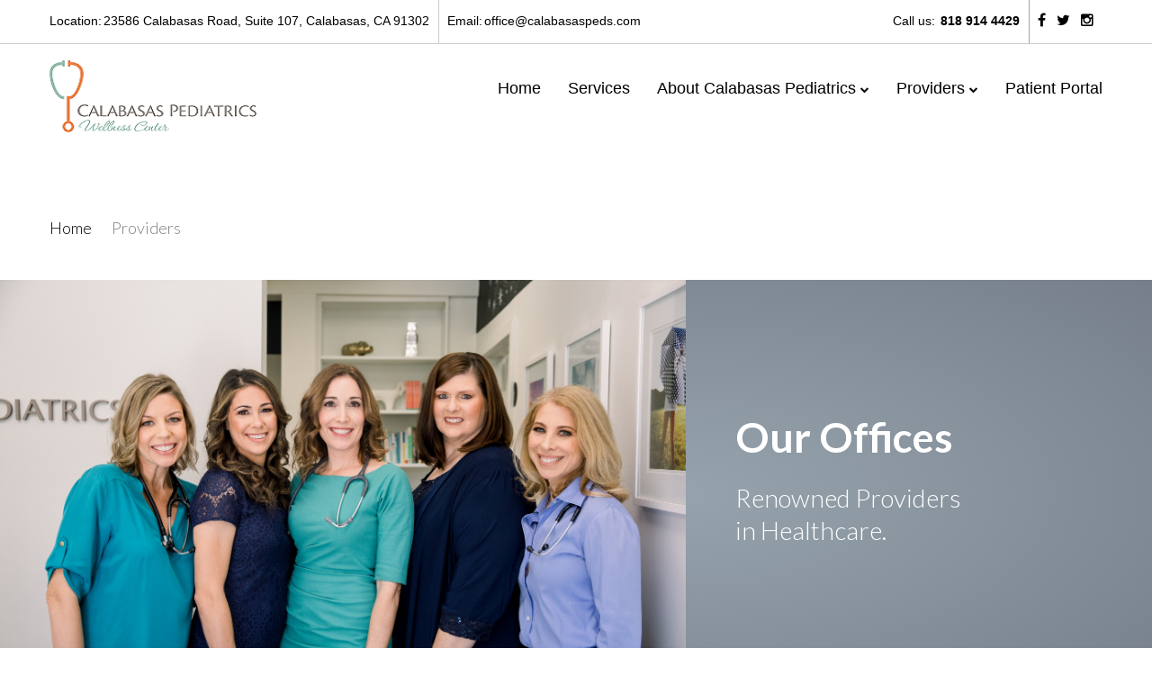

--- FILE ---
content_type: text/html; charset=UTF-8
request_url: https://calabasaspeds.com/providers/
body_size: 23301
content:
<!DOCTYPE html>
<html dir="ltr" lang="en" prefix="og: https://ogp.me/ns#">
<head>
	<!-- Google tag (gtag.js) -->
<script async src="https://www.googletagmanager.com/gtag/js?id=G-FNQ15JYXTZ"></script>
<script>
  window.dataLayer = window.dataLayer || [];
  function gtag(){dataLayer.push(arguments);}
  gtag('js', new Date());

  gtag('config', 'G-FNQ15JYXTZ');
</script>
<meta charset="UTF-8">
<link rel="profile" href="https://gmpg.org/xfn/11">
<link rel="pingback" href="https://calabasaspeds.com/xmlrpc.php">

<meta name="viewport" content="width=device-width, initial-scale=1, maximum-scale=1, user-scalable=no" />
<title>Providers - Calabasas Wellness Center</title>

		<!-- All in One SEO 4.9.3 - aioseo.com -->
	<meta name="description" content="Our Offices Renowned Providersin Healthcare." />
	<meta name="robots" content="max-image-preview:large" />
	<meta name="google-site-verification" content="agd0K1e51El08zU5nWXDblBlqpFR4d8j00ahjaz_ybE" />
	<link rel="canonical" href="https://calabasaspeds.com/providers/" />
	<meta name="generator" content="All in One SEO (AIOSEO) 4.9.3" />
		<meta property="og:locale" content="en_US" />
		<meta property="og:site_name" content="Calabasas Wellness Center - A complete, compassionate care for infant, children &amp; teens." />
		<meta property="og:type" content="article" />
		<meta property="og:title" content="Providers - Calabasas Wellness Center" />
		<meta property="og:description" content="Our Offices Renowned Providersin Healthcare." />
		<meta property="og:url" content="https://calabasaspeds.com/providers/" />
		<meta property="og:image" content="https://calabasaspeds.com/wp-content/uploads/2018/12/Calabasas_Peds_logo_WC_centered.jpg" />
		<meta property="og:image:secure_url" content="https://calabasaspeds.com/wp-content/uploads/2018/12/Calabasas_Peds_logo_WC_centered.jpg" />
		<meta property="og:image:width" content="2092" />
		<meta property="og:image:height" content="944" />
		<meta property="article:published_time" content="2017-08-17T07:35:59-07:00" />
		<meta property="article:modified_time" content="2019-01-04T22:11:03-08:00" />
		<meta property="article:publisher" content="https://www.facebook.com/calabasaspeds" />
		<meta name="twitter:card" content="summary_large_image" />
		<meta name="twitter:site" content="@calabasaspeds" />
		<meta name="twitter:title" content="Providers - Calabasas Wellness Center" />
		<meta name="twitter:description" content="Our Offices Renowned Providersin Healthcare." />
		<meta name="twitter:creator" content="@calabasaspeds" />
		<meta name="twitter:image" content="https://calabasaspeds.com/wp-content/uploads/2018/12/Calabasas_Peds_logo_WC_centered.jpg" />
		<script type="application/ld+json" class="aioseo-schema">
			{"@context":"https:\/\/schema.org","@graph":[{"@type":"BreadcrumbList","@id":"https:\/\/calabasaspeds.com\/providers\/#breadcrumblist","itemListElement":[{"@type":"ListItem","@id":"https:\/\/calabasaspeds.com#listItem","position":1,"name":"Home","item":"https:\/\/calabasaspeds.com","nextItem":{"@type":"ListItem","@id":"https:\/\/calabasaspeds.com\/providers\/#listItem","name":"Providers"}},{"@type":"ListItem","@id":"https:\/\/calabasaspeds.com\/providers\/#listItem","position":2,"name":"Providers","previousItem":{"@type":"ListItem","@id":"https:\/\/calabasaspeds.com#listItem","name":"Home"}}]},{"@type":"Organization","@id":"https:\/\/calabasaspeds.com\/#organization","name":"Calabasas Pediatrics Wellness Center","description":"A complete, compassionate care for infant, children & teens.","url":"https:\/\/calabasaspeds.com\/","telephone":"+18189144429","logo":{"@type":"ImageObject","url":"https:\/\/calabasaspeds.com\/wp-content\/uploads\/2018\/10\/Calabasas_Peds_logo_WC_horizontal-NEW-1.png","@id":"https:\/\/calabasaspeds.com\/providers\/#organizationLogo","width":170,"height":59},"image":{"@id":"https:\/\/calabasaspeds.com\/providers\/#organizationLogo"},"sameAs":["https:\/\/www.facebook.com\/calabasaspeds","https:\/\/twitter.com\/calabasaspeds","https:\/\/www.instagram.com\/calabasaspeds\/"]},{"@type":"WebPage","@id":"https:\/\/calabasaspeds.com\/providers\/#webpage","url":"https:\/\/calabasaspeds.com\/providers\/","name":"Providers - Calabasas Wellness Center","description":"Our Offices Renowned Providersin Healthcare.","inLanguage":"en","isPartOf":{"@id":"https:\/\/calabasaspeds.com\/#website"},"breadcrumb":{"@id":"https:\/\/calabasaspeds.com\/providers\/#breadcrumblist"},"datePublished":"2017-08-17T07:35:59-07:00","dateModified":"2019-01-04T22:11:03-08:00"},{"@type":"WebSite","@id":"https:\/\/calabasaspeds.com\/#website","url":"https:\/\/calabasaspeds.com\/","name":"Calabasas Wellness Center","description":"A complete, compassionate care for infant, children & teens.","inLanguage":"en","publisher":{"@id":"https:\/\/calabasaspeds.com\/#organization"}}]}
		</script>
		<!-- All in One SEO -->

<link rel='dns-prefetch' href='//fonts.googleapis.com' />
<link rel="alternate" type="application/rss+xml" title="Calabasas Wellness Center &raquo; Feed" href="https://calabasaspeds.com/feed/" />
<link rel="alternate" type="application/rss+xml" title="Calabasas Wellness Center &raquo; Comments Feed" href="https://calabasaspeds.com/comments/feed/" />
<link rel="alternate" title="oEmbed (JSON)" type="application/json+oembed" href="https://calabasaspeds.com/wp-json/oembed/1.0/embed?url=https%3A%2F%2Fcalabasaspeds.com%2Fproviders%2F" />
<link rel="alternate" title="oEmbed (XML)" type="text/xml+oembed" href="https://calabasaspeds.com/wp-json/oembed/1.0/embed?url=https%3A%2F%2Fcalabasaspeds.com%2Fproviders%2F&#038;format=xml" />
		<!-- This site uses the Google Analytics by MonsterInsights plugin v9.11.1 - Using Analytics tracking - https://www.monsterinsights.com/ -->
		<!-- Note: MonsterInsights is not currently configured on this site. The site owner needs to authenticate with Google Analytics in the MonsterInsights settings panel. -->
					<!-- No tracking code set -->
				<!-- / Google Analytics by MonsterInsights -->
		<style id='wp-img-auto-sizes-contain-inline-css' type='text/css'>
img:is([sizes=auto i],[sizes^="auto," i]){contain-intrinsic-size:3000px 1500px}
/*# sourceURL=wp-img-auto-sizes-contain-inline-css */
</style>
<link rel='stylesheet' id='cherry-testi-swiper-css' href='https://calabasaspeds.com/wp-content/plugins/cherry-testi/includes/swiper/css/swiper.min.css?ver=4.3.5' type='text/css' media='all' />
<link rel='stylesheet' id='cherry-testi-css' href='https://calabasaspeds.com/wp-content/plugins/cherry-testi/public/assets/css/style.css?ver=1.1.3' type='text/css' media='all' />
<link rel='stylesheet' id='jquery-swiper-css' href='https://calabasaspeds.com/wp-content/themes/beclinic/assets/css/swiper.min.css?ver=3.3.0' type='text/css' media='all' />
<style id='wp-emoji-styles-inline-css' type='text/css'>

	img.wp-smiley, img.emoji {
		display: inline !important;
		border: none !important;
		box-shadow: none !important;
		height: 1em !important;
		width: 1em !important;
		margin: 0 0.07em !important;
		vertical-align: -0.1em !important;
		background: none !important;
		padding: 0 !important;
	}
/*# sourceURL=wp-emoji-styles-inline-css */
</style>
<style id='classic-theme-styles-inline-css' type='text/css'>
/*! This file is auto-generated */
.wp-block-button__link{color:#fff;background-color:#32373c;border-radius:9999px;box-shadow:none;text-decoration:none;padding:calc(.667em + 2px) calc(1.333em + 2px);font-size:1.125em}.wp-block-file__button{background:#32373c;color:#fff;text-decoration:none}
/*# sourceURL=/wp-includes/css/classic-themes.min.css */
</style>
<link rel='stylesheet' id='aioseo/css/src/vue/standalone/blocks/table-of-contents/global.scss-css' href='https://calabasaspeds.com/wp-content/plugins/all-in-one-seo-pack/dist/Lite/assets/css/table-of-contents/global.e90f6d47.css?ver=4.9.3' type='text/css' media='all' />
<style id='pdfp-pdfposter-style-inline-css' type='text/css'>
.wp-block-pdfp-pdf-poster{overflow:hidden}.pdfp_wrapper .pdf{position:relative}.pdfp_wrapper.pdfp_popup_enabled .iframe_wrapper{display:none}.pdfp_wrapper.pdfp_popup_enabled .iframe_wrapper:fullscreen{display:block}.pdfp_wrapper .iframe_wrapper{height:100%;width:100%}.pdfp_wrapper .iframe_wrapper:fullscreen iframe{height:100vh!important}.pdfp_wrapper .iframe_wrapper iframe{width:100%}.pdfp_wrapper .iframe_wrapper .close{background:#fff;border:1px solid #ddd;border-radius:3px;color:#222;cursor:pointer;display:none;font-family:sans-serif;font-size:36px;line-height:100%;padding:0 7px;position:absolute;right:12px;top:35px;z-index:9999}.pdfp_wrapper .iframe_wrapper:fullscreen .close{display:block}.pdfp_wrapper .pdfp_fullscreen_close{display:none}.pdfp_wrapper.pdfp_fullscreen_opened .pdfp_fullscreen_close{align-items:center;background:#fff;border-radius:3px;color:#222;cursor:pointer;display:flex;font-size:35px;height:30px;justify-content:center;overflow:hidden;padding-bottom:4px;position:fixed;right:20px;top:20px;width:32px}.pdfp_wrapper.pdfp_fullscreen_opened .pdfp_fullscreen_overlay{background:#2229;height:100%;left:0;position:fixed;top:0;width:100%}.pdfp_wrapper.pdfp_fullscreen_opened .iframe_wrapper{display:block;height:90vh;left:50%;max-width:95%;position:fixed;top:50%;transform:translate(-50%,-50%);width:900px;z-index:99999999999}.pdfp_wrapper iframe{border:none;outline:none}.pdfp-adobe-viewer{border:1px solid #ddd;border-radius:3px;cursor:pointer;outline:none;text-decoration:none}.pdfp_download{margin-right:15px}.cta_wrapper{display:flex;gap:10px;margin-bottom:10px;text-align:left}.cta_wrapper a{text-decoration:none!important}.cta_wrapper button{cursor:pointer}.pdfp_wrapper p{margin:10px 0;text-align:center}.popout-disabled{height:50px;position:absolute;right:12px;top:12px;width:50px}.pdfp_wrapper iframe{border-bottom:10px solid #2a2a2a;box-sizing:border-box;max-width:100%}.ViewSDK_hideOverflow[data-align=center]{margin-left:auto;margin-right:auto}.ViewSDK_hideOverflow[data-align=left]{margin-right:auto}.ViewSDK_hideOverflow[data-align=right]{margin-left:auto}@media screen and (max-width:768px){.pdfp_wrapper iframe{height:calc(100vw + 120px)}}@media screen and (max-width:576px){.cta_wrapper .pdfp_download{margin-bottom:10px;margin-right:0}.cta_wrapper .pdfp_download button{margin-right:0!important}.cta_wrapper{align-items:center;display:flex;flex-direction:column}}.pdfp_social_share{z-index:9999}.pdfp_social_icon_top{margin-bottom:10px}.pdfp_social_icon_bottom,.pdfp_social_icon_top{align-items:center;display:flex;gap:10px;justify-content:center}.pdfp_social_icon_bottom{margin-top:10px}.pdfp_social_icon_left{left:0;top:-40px}.pdfp_social_icon_right{right:0;top:-40px}
.pdfp_wrapper .pdf{position:relative}.pdfp_wrapper .iframe_wrapper{height:100%;width:100%}.pdfp_wrapper .iframe_wrapper:fullscreen iframe{height:100vh!important}.pdfp_wrapper .iframe_wrapper iframe{max-width:100%;width:100%}.pdfp_wrapper .iframe_wrapper .close{background:#fff;border:1px solid #ddd;border-radius:3px;color:#222;cursor:pointer;display:none;font-family:sans-serif;font-size:36px;line-height:100%;padding:0 7px;position:absolute;right:12px;top:35px;z-index:9999}.pdfp_wrapper .iframe_wrapper:fullscreen .close{display:block}.pdfp-adobe-viewer{border:1px solid #ddd;border-radius:3px;cursor:pointer;outline:none;text-decoration:none}.pdfp_download{margin-right:15px}.cta_wrapper{margin-bottom:10px}.pdfp_wrapper p{margin:10px 0;text-align:center}.popout-disabled{height:50px;position:absolute;right:12px;top:12px;width:50px}@media screen and (max-width:768px){.pdfp_wrapper iframe{height:calc(100vw + 120px)}}.ViewSDK_hideOverflow[data-align=center]{margin-left:auto;margin-right:auto}.ViewSDK_hideOverflow[data-align=left]{margin-right:auto}.ViewSDK_hideOverflow[data-align=right]{margin-left:auto}@media screen and (max-width:768px){.pdfp_wrapper iframe{height:calc(100vw + 120px)!important;max-height:100%}}@media screen and (max-width:576px){.cta_wrapper .pdfp_download{margin-bottom:10px;margin-right:0}.cta_wrapper .pdfp_download button{margin-right:0!important}.cta_wrapper{align-items:center;display:flex;flex-direction:column}}.ViewSDK_fullScreenPDFViewer{background-color:#474747}.ViewSDK_fullScreenPDFViewer iframe{background:green;border:none;display:block;height:90%!important;margin:auto;max-width:1320px;position:relative;top:5%;width:90%!important}

/*# sourceURL=https://calabasaspeds.com/wp-content/plugins/pdf-poster/build/blocks/pdf-poster/view.css */
</style>
<style id='global-styles-inline-css' type='text/css'>
:root{--wp--preset--aspect-ratio--square: 1;--wp--preset--aspect-ratio--4-3: 4/3;--wp--preset--aspect-ratio--3-4: 3/4;--wp--preset--aspect-ratio--3-2: 3/2;--wp--preset--aspect-ratio--2-3: 2/3;--wp--preset--aspect-ratio--16-9: 16/9;--wp--preset--aspect-ratio--9-16: 9/16;--wp--preset--color--black: #000000;--wp--preset--color--cyan-bluish-gray: #abb8c3;--wp--preset--color--white: #ffffff;--wp--preset--color--pale-pink: #f78da7;--wp--preset--color--vivid-red: #cf2e2e;--wp--preset--color--luminous-vivid-orange: #ff6900;--wp--preset--color--luminous-vivid-amber: #fcb900;--wp--preset--color--light-green-cyan: #7bdcb5;--wp--preset--color--vivid-green-cyan: #00d084;--wp--preset--color--pale-cyan-blue: #8ed1fc;--wp--preset--color--vivid-cyan-blue: #0693e3;--wp--preset--color--vivid-purple: #9b51e0;--wp--preset--gradient--vivid-cyan-blue-to-vivid-purple: linear-gradient(135deg,rgb(6,147,227) 0%,rgb(155,81,224) 100%);--wp--preset--gradient--light-green-cyan-to-vivid-green-cyan: linear-gradient(135deg,rgb(122,220,180) 0%,rgb(0,208,130) 100%);--wp--preset--gradient--luminous-vivid-amber-to-luminous-vivid-orange: linear-gradient(135deg,rgb(252,185,0) 0%,rgb(255,105,0) 100%);--wp--preset--gradient--luminous-vivid-orange-to-vivid-red: linear-gradient(135deg,rgb(255,105,0) 0%,rgb(207,46,46) 100%);--wp--preset--gradient--very-light-gray-to-cyan-bluish-gray: linear-gradient(135deg,rgb(238,238,238) 0%,rgb(169,184,195) 100%);--wp--preset--gradient--cool-to-warm-spectrum: linear-gradient(135deg,rgb(74,234,220) 0%,rgb(151,120,209) 20%,rgb(207,42,186) 40%,rgb(238,44,130) 60%,rgb(251,105,98) 80%,rgb(254,248,76) 100%);--wp--preset--gradient--blush-light-purple: linear-gradient(135deg,rgb(255,206,236) 0%,rgb(152,150,240) 100%);--wp--preset--gradient--blush-bordeaux: linear-gradient(135deg,rgb(254,205,165) 0%,rgb(254,45,45) 50%,rgb(107,0,62) 100%);--wp--preset--gradient--luminous-dusk: linear-gradient(135deg,rgb(255,203,112) 0%,rgb(199,81,192) 50%,rgb(65,88,208) 100%);--wp--preset--gradient--pale-ocean: linear-gradient(135deg,rgb(255,245,203) 0%,rgb(182,227,212) 50%,rgb(51,167,181) 100%);--wp--preset--gradient--electric-grass: linear-gradient(135deg,rgb(202,248,128) 0%,rgb(113,206,126) 100%);--wp--preset--gradient--midnight: linear-gradient(135deg,rgb(2,3,129) 0%,rgb(40,116,252) 100%);--wp--preset--font-size--small: 13px;--wp--preset--font-size--medium: 20px;--wp--preset--font-size--large: 36px;--wp--preset--font-size--x-large: 42px;--wp--preset--spacing--20: 0.44rem;--wp--preset--spacing--30: 0.67rem;--wp--preset--spacing--40: 1rem;--wp--preset--spacing--50: 1.5rem;--wp--preset--spacing--60: 2.25rem;--wp--preset--spacing--70: 3.38rem;--wp--preset--spacing--80: 5.06rem;--wp--preset--shadow--natural: 6px 6px 9px rgba(0, 0, 0, 0.2);--wp--preset--shadow--deep: 12px 12px 50px rgba(0, 0, 0, 0.4);--wp--preset--shadow--sharp: 6px 6px 0px rgba(0, 0, 0, 0.2);--wp--preset--shadow--outlined: 6px 6px 0px -3px rgb(255, 255, 255), 6px 6px rgb(0, 0, 0);--wp--preset--shadow--crisp: 6px 6px 0px rgb(0, 0, 0);}:where(.is-layout-flex){gap: 0.5em;}:where(.is-layout-grid){gap: 0.5em;}body .is-layout-flex{display: flex;}.is-layout-flex{flex-wrap: wrap;align-items: center;}.is-layout-flex > :is(*, div){margin: 0;}body .is-layout-grid{display: grid;}.is-layout-grid > :is(*, div){margin: 0;}:where(.wp-block-columns.is-layout-flex){gap: 2em;}:where(.wp-block-columns.is-layout-grid){gap: 2em;}:where(.wp-block-post-template.is-layout-flex){gap: 1.25em;}:where(.wp-block-post-template.is-layout-grid){gap: 1.25em;}.has-black-color{color: var(--wp--preset--color--black) !important;}.has-cyan-bluish-gray-color{color: var(--wp--preset--color--cyan-bluish-gray) !important;}.has-white-color{color: var(--wp--preset--color--white) !important;}.has-pale-pink-color{color: var(--wp--preset--color--pale-pink) !important;}.has-vivid-red-color{color: var(--wp--preset--color--vivid-red) !important;}.has-luminous-vivid-orange-color{color: var(--wp--preset--color--luminous-vivid-orange) !important;}.has-luminous-vivid-amber-color{color: var(--wp--preset--color--luminous-vivid-amber) !important;}.has-light-green-cyan-color{color: var(--wp--preset--color--light-green-cyan) !important;}.has-vivid-green-cyan-color{color: var(--wp--preset--color--vivid-green-cyan) !important;}.has-pale-cyan-blue-color{color: var(--wp--preset--color--pale-cyan-blue) !important;}.has-vivid-cyan-blue-color{color: var(--wp--preset--color--vivid-cyan-blue) !important;}.has-vivid-purple-color{color: var(--wp--preset--color--vivid-purple) !important;}.has-black-background-color{background-color: var(--wp--preset--color--black) !important;}.has-cyan-bluish-gray-background-color{background-color: var(--wp--preset--color--cyan-bluish-gray) !important;}.has-white-background-color{background-color: var(--wp--preset--color--white) !important;}.has-pale-pink-background-color{background-color: var(--wp--preset--color--pale-pink) !important;}.has-vivid-red-background-color{background-color: var(--wp--preset--color--vivid-red) !important;}.has-luminous-vivid-orange-background-color{background-color: var(--wp--preset--color--luminous-vivid-orange) !important;}.has-luminous-vivid-amber-background-color{background-color: var(--wp--preset--color--luminous-vivid-amber) !important;}.has-light-green-cyan-background-color{background-color: var(--wp--preset--color--light-green-cyan) !important;}.has-vivid-green-cyan-background-color{background-color: var(--wp--preset--color--vivid-green-cyan) !important;}.has-pale-cyan-blue-background-color{background-color: var(--wp--preset--color--pale-cyan-blue) !important;}.has-vivid-cyan-blue-background-color{background-color: var(--wp--preset--color--vivid-cyan-blue) !important;}.has-vivid-purple-background-color{background-color: var(--wp--preset--color--vivid-purple) !important;}.has-black-border-color{border-color: var(--wp--preset--color--black) !important;}.has-cyan-bluish-gray-border-color{border-color: var(--wp--preset--color--cyan-bluish-gray) !important;}.has-white-border-color{border-color: var(--wp--preset--color--white) !important;}.has-pale-pink-border-color{border-color: var(--wp--preset--color--pale-pink) !important;}.has-vivid-red-border-color{border-color: var(--wp--preset--color--vivid-red) !important;}.has-luminous-vivid-orange-border-color{border-color: var(--wp--preset--color--luminous-vivid-orange) !important;}.has-luminous-vivid-amber-border-color{border-color: var(--wp--preset--color--luminous-vivid-amber) !important;}.has-light-green-cyan-border-color{border-color: var(--wp--preset--color--light-green-cyan) !important;}.has-vivid-green-cyan-border-color{border-color: var(--wp--preset--color--vivid-green-cyan) !important;}.has-pale-cyan-blue-border-color{border-color: var(--wp--preset--color--pale-cyan-blue) !important;}.has-vivid-cyan-blue-border-color{border-color: var(--wp--preset--color--vivid-cyan-blue) !important;}.has-vivid-purple-border-color{border-color: var(--wp--preset--color--vivid-purple) !important;}.has-vivid-cyan-blue-to-vivid-purple-gradient-background{background: var(--wp--preset--gradient--vivid-cyan-blue-to-vivid-purple) !important;}.has-light-green-cyan-to-vivid-green-cyan-gradient-background{background: var(--wp--preset--gradient--light-green-cyan-to-vivid-green-cyan) !important;}.has-luminous-vivid-amber-to-luminous-vivid-orange-gradient-background{background: var(--wp--preset--gradient--luminous-vivid-amber-to-luminous-vivid-orange) !important;}.has-luminous-vivid-orange-to-vivid-red-gradient-background{background: var(--wp--preset--gradient--luminous-vivid-orange-to-vivid-red) !important;}.has-very-light-gray-to-cyan-bluish-gray-gradient-background{background: var(--wp--preset--gradient--very-light-gray-to-cyan-bluish-gray) !important;}.has-cool-to-warm-spectrum-gradient-background{background: var(--wp--preset--gradient--cool-to-warm-spectrum) !important;}.has-blush-light-purple-gradient-background{background: var(--wp--preset--gradient--blush-light-purple) !important;}.has-blush-bordeaux-gradient-background{background: var(--wp--preset--gradient--blush-bordeaux) !important;}.has-luminous-dusk-gradient-background{background: var(--wp--preset--gradient--luminous-dusk) !important;}.has-pale-ocean-gradient-background{background: var(--wp--preset--gradient--pale-ocean) !important;}.has-electric-grass-gradient-background{background: var(--wp--preset--gradient--electric-grass) !important;}.has-midnight-gradient-background{background: var(--wp--preset--gradient--midnight) !important;}.has-small-font-size{font-size: var(--wp--preset--font-size--small) !important;}.has-medium-font-size{font-size: var(--wp--preset--font-size--medium) !important;}.has-large-font-size{font-size: var(--wp--preset--font-size--large) !important;}.has-x-large-font-size{font-size: var(--wp--preset--font-size--x-large) !important;}
:where(.wp-block-post-template.is-layout-flex){gap: 1.25em;}:where(.wp-block-post-template.is-layout-grid){gap: 1.25em;}
:where(.wp-block-term-template.is-layout-flex){gap: 1.25em;}:where(.wp-block-term-template.is-layout-grid){gap: 1.25em;}
:where(.wp-block-columns.is-layout-flex){gap: 2em;}:where(.wp-block-columns.is-layout-grid){gap: 2em;}
:root :where(.wp-block-pullquote){font-size: 1.5em;line-height: 1.6;}
/*# sourceURL=global-styles-inline-css */
</style>
<link rel='stylesheet' id='cherry-services-css' href='https://calabasaspeds.com/wp-content/plugins/cherry-services-list/public/assets/css/cherry-services.css?ver=1.4.7' type='text/css' media='all' />
<link rel='stylesheet' id='cherry-services-theme-css' href='https://calabasaspeds.com/wp-content/plugins/cherry-services-list/public/assets/css/cherry-services-theme.css?ver=1.4.7' type='text/css' media='all' />
<link rel='stylesheet' id='cherry-services-grid-css' href='https://calabasaspeds.com/wp-content/plugins/cherry-services-list/public/assets/css/cherry-services-grid.css?ver=1.4.7' type='text/css' media='all' />
<link rel='stylesheet' id='font-awesome-css' href='https://calabasaspeds.com/wp-content/plugins/elementor/assets/lib/font-awesome/css/font-awesome.min.css?ver=4.7.0' type='text/css' media='all' />
<link rel='stylesheet' id='contact-form-7-css' href='https://calabasaspeds.com/wp-content/plugins/contact-form-7/includes/css/styles.css?ver=6.1.4' type='text/css' media='all' />
<link rel='stylesheet' id='pdfp-public-css' href='https://calabasaspeds.com/wp-content/plugins/pdf-poster/build/public.css?ver=1768935534' type='text/css' media='all' />
<link rel='stylesheet' id='ecwd-popup-style-css' href='https://calabasaspeds.com/wp-content/plugins/event-calendar-wd/css/ecwd_popup.css?ver=1.1.53_5fc7f645d0386' type='text/css' media='all' />
<link rel='stylesheet' id='ecwd_font-awesome-css' href='https://calabasaspeds.com/wp-content/plugins/event-calendar-wd/css/font-awesome/font-awesome.css?ver=1.1.53_5fc7f645d0386' type='text/css' media='all' />
<link rel='stylesheet' id='ecwd-public-css' href='https://calabasaspeds.com/wp-content/plugins/event-calendar-wd/css/style.css?ver=1.1.53_5fc7f645d0386' type='text/css' media='all' />
<link rel='stylesheet' id='tm-pg-font-awesome-css' href='https://calabasaspeds.com/wp-content/plugins/tm-photo-gallery/media/css/frontend/font-awesome.min.css' type='text/css' media='all' />
<link rel='stylesheet' id='tm-pg-material-icons-css' href='https://calabasaspeds.com/wp-content/plugins/tm-photo-gallery/media/css/material-icons.css' type='text/css' media='all' />
<link rel='stylesheet' id='tm-pg-fontello-css' href='https://calabasaspeds.com/wp-content/plugins/tm-photo-gallery/media/css/frontend/fontello.css' type='text/css' media='all' />
<link rel='stylesheet' id='tm-pg-lightgallery-css' href='https://calabasaspeds.com/wp-content/plugins/tm-photo-gallery/media/css/frontend/lightgallery.css' type='text/css' media='all' />
<link rel='stylesheet' id='tm-pg-style-frontend-css' href='https://calabasaspeds.com/wp-content/plugins/tm-photo-gallery/media/css/frontend/style-frontend.css' type='text/css' media='all' />
<link rel='stylesheet' id='tm-pg-grid-css' href='https://calabasaspeds.com/wp-content/plugins/tm-photo-gallery/media/css/frontend/grid.css' type='text/css' media='all' />
<link rel='stylesheet' id='dashicons-css' href='https://calabasaspeds.com/wp-includes/css/dashicons.min.css?ver=6.9' type='text/css' media='all' />
<link rel='stylesheet' id='magnific-popup-css' href='https://calabasaspeds.com/wp-content/themes/beclinic/assets/css/magnific-popup.min.css?ver=1.1.0' type='text/css' media='all' />
<link rel='stylesheet' id='cherry-projects-styles-css' href='https://calabasaspeds.com/wp-content/plugins/cherry-projects/public/assets/css/styles.css?ver=1.2.15' type='text/css' media='all' />
<link rel='stylesheet' id='cherry-google-fonts-beclinic-css' href='//fonts.googleapis.com/css?family=Lato%3A700%2C400%2C300%7CLibre+Franklin%3A600&#038;subset=latin&#038;ver=6.9' type='text/css' media='all' />
<link rel='stylesheet' id='newsletter-css' href='https://calabasaspeds.com/wp-content/plugins/newsletter/style.css?ver=9.1.1' type='text/css' media='all' />
<link rel='stylesheet' id='cherry-team-css' href='https://calabasaspeds.com/wp-content/plugins/cherry-team-members/public/assets/css/cherry-team.css?ver=1.4.6' type='text/css' media='all' />
<link rel='stylesheet' id='cherry-team-grid-css' href='https://calabasaspeds.com/wp-content/plugins/cherry-team-members/public/assets/css/cherry-team-grid.css?ver=1.4.6' type='text/css' media='all' />
<link rel='stylesheet' id='beclinic-theme-style-css' href='https://calabasaspeds.com/wp-content/themes/beclinic/style.css?ver=3.1.0' type='text/css' media='all' />
<style id='beclinic-theme-style-inline-css' type='text/css'>
header.site-header{ background-image: url(  ); }@media (min-width: 768px){ .header-container.stuckMenu.isStuck{ background-image: url(  ); } }
/*# sourceURL=beclinic-theme-style-inline-css */
</style>
<link rel='stylesheet' id='elementor-icons-css' href='https://calabasaspeds.com/wp-content/plugins/elementor/assets/lib/eicons/css/elementor-icons.min.css?ver=5.45.0' type='text/css' media='all' />
<link rel='stylesheet' id='elementor-frontend-css' href='https://calabasaspeds.com/wp-content/plugins/elementor/assets/css/frontend.min.css?ver=3.34.1' type='text/css' media='all' />
<style id='elementor-frontend-inline-css' type='text/css'>
.elementor-kit-8893{--e-global-color-primary:#6EC1E4;--e-global-color-secondary:#54595F;--e-global-color-text:#7A7A7A;--e-global-color-accent:#61CE70;--e-global-color-11a40e13:#4054B2;--e-global-color-2c7d65a7:#23A455;--e-global-color-493de173:#000;--e-global-color-2d3c4741:#FFF;--e-global-typography-primary-font-family:"Roboto";--e-global-typography-primary-font-weight:600;--e-global-typography-secondary-font-family:"Roboto Slab";--e-global-typography-secondary-font-weight:400;--e-global-typography-text-font-family:"Roboto";--e-global-typography-text-font-weight:400;--e-global-typography-accent-font-family:"Roboto";--e-global-typography-accent-font-weight:500;}.elementor-section.elementor-section-boxed > .elementor-container{max-width:1140px;}.e-con{--container-max-width:1140px;}.elementor-widget:not(:last-child){margin-block-end:20px;}.elementor-element{--widgets-spacing:20px 20px;--widgets-spacing-row:20px;--widgets-spacing-column:20px;}{}h1.entry-title{display:var(--page-title-display);}@media(max-width:1024px){.elementor-section.elementor-section-boxed > .elementor-container{max-width:1024px;}.e-con{--container-max-width:1024px;}}@media(max-width:767px){.elementor-section.elementor-section-boxed > .elementor-container{max-width:767px;}.e-con{--container-max-width:767px;}}
.elementor-5531 .elementor-element.elementor-element-24ab .elementor-repeater-item-58b3910.jet-parallax-section__layout .jet-parallax-section__image{background-size:auto;}.elementor-5531 .elementor-element.elementor-element-49ee:not(.elementor-motion-effects-element-type-background) > .elementor-widget-wrap, .elementor-5531 .elementor-element.elementor-element-49ee > .elementor-widget-wrap > .elementor-motion-effects-container > .elementor-motion-effects-layer{background-image:url("https://calabasaspeds.com/wp-content/uploads/2018/12/Office-Pic-1-HERO.jpg");background-position:center center;background-size:cover;}.elementor-5531 .elementor-element.elementor-element-49ee > .elementor-element-populated{transition:background 0.3s, border 0.3s, border-radius 0.3s, box-shadow 0.3s;}.elementor-5531 .elementor-element.elementor-element-49ee > .elementor-element-populated > .elementor-background-overlay{transition:background 0.3s, border-radius 0.3s, opacity 0.3s;}.elementor-5531 .elementor-element.elementor-element-4b69{--spacer-size:100px;}.elementor-5531 .elementor-element.elementor-element-16fa:not(.elementor-motion-effects-element-type-background) > .elementor-widget-wrap, .elementor-5531 .elementor-element.elementor-element-16fa > .elementor-widget-wrap > .elementor-motion-effects-container > .elementor-motion-effects-layer{background-color:transparent;background-image:radial-gradient(at center left, #96a3ad 0%, #767f89 100%);}.elementor-5531 .elementor-element.elementor-element-16fa > .elementor-widget-wrap > .elementor-widget:not(.elementor-widget__width-auto):not(.elementor-widget__width-initial):not(:last-child):not(.elementor-absolute){margin-block-end:8px;}.elementor-5531 .elementor-element.elementor-element-16fa > .elementor-element-populated{transition:background 0.3s, border 0.3s, border-radius 0.3s, box-shadow 0.3s;padding:152px 0px 178px 55px;}.elementor-5531 .elementor-element.elementor-element-16fa > .elementor-element-populated > .elementor-background-overlay{transition:background 0.3s, border-radius 0.3s, opacity 0.3s;}.elementor-5531 .elementor-element.elementor-element-3ed460f > .elementor-widget-container{margin:0px 0px 26px 0px;}.elementor-5531 .elementor-element.elementor-element-3ed460f .elementor-heading-title{color:#ffffff;}.elementor-5531 .elementor-element.elementor-element-3525 > .elementor-widget-container{padding:0% 43% 0% 0%;}.elementor-5531 .elementor-element.elementor-element-3525 .elementor-heading-title{font-size:28px;font-weight:300;color:#ffffff;}.elementor-5531 .elementor-element.elementor-element-24ab{margin-top:0px;margin-bottom:37px;padding:0px 0px 0px 0px;}.elementor-5531 .elementor-element.elementor-element-8625233 .elementor-repeater-item-3982355.jet-parallax-section__layout .jet-parallax-section__image{background-size:auto;}.elementor-5531 .elementor-element.elementor-element-8625233{margin-top:0px;margin-bottom:45px;}@media(max-width:1024px){.elementor-5531 .elementor-element.elementor-element-16fa > .elementor-element-populated{padding:30px 30px 30px 30px;}.elementor-5531 .elementor-element.elementor-element-3525 > .elementor-widget-container{padding:0px 0px 0px 0px;}}@media(min-width:768px){.elementor-5531 .elementor-element.elementor-element-49ee{width:59.513%;}.elementor-5531 .elementor-element.elementor-element-16fa{width:40.484%;}}@media(max-width:767px){.elementor-5531 .elementor-element.elementor-element-4b69{--spacer-size:244px;}}
/*# sourceURL=elementor-frontend-inline-css */
</style>
<link rel='stylesheet' id='font-awesome-5-all-css' href='https://calabasaspeds.com/wp-content/plugins/elementor/assets/lib/font-awesome/css/all.min.css?ver=3.34.1' type='text/css' media='all' />
<link rel='stylesheet' id='font-awesome-4-shim-css' href='https://calabasaspeds.com/wp-content/plugins/elementor/assets/lib/font-awesome/css/v4-shims.min.css?ver=3.34.1' type='text/css' media='all' />
<link rel='stylesheet' id='widget-spacer-css' href='https://calabasaspeds.com/wp-content/plugins/elementor/assets/css/widget-spacer.min.css?ver=3.34.1' type='text/css' media='all' />
<link rel='stylesheet' id='widget-heading-css' href='https://calabasaspeds.com/wp-content/plugins/elementor/assets/css/widget-heading.min.css?ver=3.34.1' type='text/css' media='all' />
<link rel='stylesheet' id='beclinic-skin-style-css' href='https://calabasaspeds.com/wp-content/themes/beclinic/skins/default/style-skin.css?ver=3.1.0' type='text/css' media='all' />
<style id='beclinic-skin-style-inline-css' type='text/css'>
/* Typography */body {font-style: normal;font-weight: 300;font-size: 18px;line-height: 1.6;font-family: Arial, Helvetica, sans-serif;letter-spacing: 0px;text-align: left;color: #000000;}h1 {font-style: normal;font-weight: 700;font-size: 35px;line-height: 1;font-family: Lato, sans-serif;letter-spacing: 0px;text-align: inherit;color: #db5b25;}h2 {font-style: normal;font-weight: 700;font-size: 29px;line-height: 1;font-family: Lato, sans-serif;letter-spacing: 0px;text-align: inherit;color: #ea4307;}h3 {font-style: normal;font-weight: 700;font-size: 23px;line-height: 1.3;font-family: Lato, sans-serif;letter-spacing: 0px;text-align: inherit;color: #1e2428;}h4 {font-style: normal;font-weight: 700;font-size: 22px;line-height: 1.5;font-family: Lato, sans-serif;letter-spacing: 0px;text-align: inherit;color: #1e2428;}h5 {font-style: normal;font-weight: 400;font-size: 19px;line-height: 1.5;font-family: Lato, sans-serif;letter-spacing: 0px;text-align: inherit;color: #1e2428;}h6 {font-style: normal;font-weight: 400;font-size: 18px;line-height: 1.5;font-family: Lato, sans-serif;letter-spacing: 0px;text-align: inherit;color: #1e2428;}@media (min-width: 992px) {h1 { font-size: 46px; }h2 { font-size: 36px; }h3 { font-size: 26px; }h4 { font-size: 24px; }h5 { font-size: 20px; }h6 { font-size: 18px; }}.breadcrumbs__items {font-style: normal;font-weight: 300;font-size: 18px;line-height: 1.6;font-family: Lato, sans-serif;letter-spacing: 0px;text-align: ;}a { color: #e54c00; }a:hover,h1 a:hover,h2 a:hover,h3 a:hover,h4 a:hover,h5 a:hover,h6 a:hover{color: #ea5600;}mark, ins {color: #ffffff;background-color: #e54c00;}.site-logo {font-style: normal;font-weight: 600;font-size: 23px;font-family: Libre Franklin, sans-serif;}/* Invert Color Scheme */.invert { color: #ffffff; }.invert h1 { color: #ffffff; }.invert h2 { color: #ffffff; }.invert h3 { color: #ffffff; }.invert h4 { color: #ffffff; }.invert h5 { color: #ffffff; }.invert h6 { color: #ffffff; }.invert a, .invert a:focus { color: #ffffff; }.invert a:hover { color: #24466f; }.page-preloader-cover {background-color: #ffffff;}/* ##Top Panel */.top-panel {color: #ffffff;background-color: rgba(0,0,0,0.1);border-color: rgba(0,0,0,0.2);}.top-panel a {color: #ffffff;}.top-panel a:hover {color: #24466f;}.site-header .contact-block__item + .contact-block__item:before,.top-panel__container__items > *:before,.site-header.style-2 .top-panel .contact-block + .top-panel__container__items:before {background-color: rgba(0,0,0,0.2);}.site-header.style-2 .top-panel {border-color: rgba(0,0,0,0.2);}.boxed-wrap {max-width: 1200px;margin: 0 auto;}q{color: #000000;}cite{color: #6c7f7f;}/* Content */@media (min-width: 1200px) {.container {max-width: 1200px;}}.not-found h3 {color: #000000;}.entry-content ul li:before{color: #6c7f7f;}.entry-content ul li em {color: #000000;}.entry-content ol li{color: #6c7f7f;}.entry-content a{color: #6c7f7f;}.entry-content a[href^="tel:"] {color: #000000;}.entry-content a:hover{color: #ea5600;}.entry-content .invert a[href^="tel:"],.entry-content .invert a[href^="mailto:"] {color: #ffffff;}.entry-content .invert a[href^="tel:"]:hover,.entry-content .invert a[href^="mailto:"]:hover {color: #24466f;}.entry-content code{background: #6c7f7f;font-family: Arial, Helvetica, sans-serif;}a:active, a:focus {color: #ea5600;}.btn:active, .btn:focus{background: #ea5600;color: #fff;}.sidebar .widget-title {color: #6c7f7f;}.invert-link-color {color: rgb(255,229,153);}.invert-link-color:hover {color: #ffffff;}/*Dynamic styles for Woo-elements */header .woocommerce-currency-switcher-form ul.dd-options {background-color: #000000;}/* * Woo-elements * Listing line Products */.products .product h3,.tm-categories-carousel-widget-container h3,.products .product-category h3,.tm-woowishlist-widget-product h3,.tm-woocompare-widget-product h3,.woocommerce.widget_products>ul .product-title,.woocommerce.widget_recent_reviews>ul .product-title,.woocommerce.widget_recently_viewed_products>ul .product-title,.woocommerce.widget_top_rated_products>ul .product-title {font-style: normal;font-weight: 300;font-size: 18px;line-height: 1.6;font-family: Arial, Helvetica, sans-serif;letter-spacing: 0em;text-align: left;color: #000000;}.tm_banners_grid_widget_banner_title {font-style: normal;font-weight: 700;font-size: 26px;line-height: 1.3;font-family: Lato, sans-serif;letter-spacing: 0em;text-align: inherit;color: #1e2428;}.products .product-category .title_count_block>span,.tm-categories-carousel-widget-container .tm-categories-carousel-widget-wrapper .title_count_block>span {color: #000000;}.products .product-category>a h3:hover,.tm-categories-carousel-widget-container h3:hover,.products .product-category>a .title_count_block>span:hover,.tm-categories-carousel-widget-container .tm-categories-carousel-widget-wrapper .title_count_block>span:hover {color: #6c7f7f;}.products .product.product-list h3,.related h4,.woocommerce-checkout h3,.woocommerce-checkout .woocommerce-info,.woocommerce-checkout-payment .payment_methods li label,.tm_custom_menu_widget h3 {font-style: normal;font-weight: 400;font-size: 20px;line-height: 1.5;font-family: Lato, sans-serif;letter-spacing: 0em;text-align: inherit;color: #1e2428;}/* * Woo-elements * Woocommerce carousel-category-products */.tm-categories-carousel-widget-container .swiper-button-next,.tm-categories-carousel-widget-container .swiper-button-prev,.woocommerce .tablesaw-bar .tablesaw-advance a.tablesaw-nav-btn,.woocommerce-product-search label i {color: rgb(64,64,64);}.tm-categories-carousel-widget-container .swiper-button-next:hover,.tm-categories-carousel-widget-container .swiper-button-prev:hover,.woocommerce .tablesaw-bar .tablesaw-advance a.tablesaw-nav-btn:hover {color: #6c7f7f;}.woocommerce .swiper-container-horizontal>.swiper-pagination-bullets .swiper-pagination-bullet {background-color: #db5423;}.woocommerce .swiper-container-horizontal>.swiper-pagination-bullets .swiper-pagination-bullet-active,.woocommerce .swiper-container-horizontal>.swiper-pagination-bullets .swiper-pagination-bullet:hover {background-color: #6c7f7f;}.site-header-cart .cart-contents .count {background-color: rgb(159,178,178);}.tm_about_store_widget span {font-style: normal;font-weight: 700;font-size: 24px;line-height: 1.5;font-family: Lato, sans-serif;letter-spacing: 0em;}.tm_about_store_widget {color: #000000;}.woocommerce-mini-cart__empty-message {color: #000000;}/* * Woo-elements * Woocommerce price styles */.woocommerce .products .product .price,.woocommerce div.product span.price,.woocommerce div.product p.price,.cart_list li .quantity .amount,.woocommerce-cart .woocommerce .amount,.woocommerce-checkout .woocommerce .amount,.widget .woocs_price_code ins,.price {color: #000000;}.woocommerce .products .product .price ins {color: #6c7f7f;}/* * Woo-elements * Woocommerce product widgets */.woocommerce.widget .product-title,.woocommerce ul.cart_list li>a,.woocommerce ul.product_list_widget li>a {font-style: normal;font-weight: 400;font-size: 14px;line-height: 1.365;font-family: Lato, sans-serif;color: #1e2428;}.woocommerce ul.cart_list li>a:hover,.woocommerce ul.product_list_widget li>a:hover {color: #6c7f7f;}/* Styles for product-categories */.woocommerce>ul>li .product-widget-categories,.woocommerce>ul>li .product-widget-categories a,.woocommerce>ul span.reviewer,.woocommerce.widget_shopping_cart .total span,.woocommerce .widget_layered_nav ul li {color: #000000;}.woocommerce>ul>li .product-widget-categories a:hover,.woocommerce.widget_shopping_cart .total strong,.woocommerce.widget_shopping_cart ul.cart_list>li dl dt {color: #6c7f7f;}.site-header-cart .shopping_cart-dropdown-wrap {color: #000000;}.invert .site-header-cart .shopping_cart-dropdown-wrap .shopping_cart-header>* {color: #1e2428;}.invert .woocommerce.widget_shopping_cart .cart_list li.empty {color: #000000;}/* * Woo-elements * Compare and wishlist buttons */.woocommerce .tm-woocompare-button,.woocommerce .tm-woowishlist-button {border-color: rgb(64,64,64);}.woocommerce .tm-woocompare-button::after,.woocommerce .tm-woowishlist-button::after {color: #6c7f7f;}.woocommerce .tm-woocompare-button:hover::after,.woocommerce .tm-woowishlist-button:hover::after {color: #000000;}.woocommerce .tm-woocompare-button:hover,.woocommerce .tm-woowishlist-button:hover {border-color: #6c7f7f;}.woocommerce button.button.btn {color: rgb(64,64,64);}.woocommerce button.button.btn:hover {color: #ffffff;background-color: #6c7f7f;}/* * Woo-elements * Sale-timer styles */.tm-products-sale-end-date span {background-color: #6c7f7f;color: #ffffff;}/* * Woo-elements * Styles for tags and categories list -- loop product */.product-categories li,.product-categories li a,.product-widget-tags li,.product-widget-tags li a {color: #000000;}.product-categories li a:hover,.product-widget-tags li a:hover {color: #6c7f7f;}.woocommerce .widget_price_filter .price_slider_amount .button {color: #db5423;}.woocommerce .widget_price_filter .price_slider_amount .button:hover {background-color: #6c7f7f;border-color: #6c7f7f;color: #ffffff;}/* * Woo-elements * Buttons woo styles */.woocommerce #respond input#submit,.woocommerce a.button,.woocommerce button.button,.woocommerce button.button.tm-woocompare-empty,.woocommerce input.button,.woocommerce #respond input#submit.alt,.woocommerce a.button.alt,.woocommerce button.button.alt,.woocommerce input.button.alt,.woocommerce a.button.add_to_cart_button.loading:hover,.woocommerce button.button.btn.tm-wc-ajax-load-more-button {color: #ffffff;background:#6c7f7f;}.woocommerce .wishlist_compare_button_block button.button.btn {color: #e54c00;background-color: rgb(255,135,86);}.woocommerce .wishlist_compare_button_block button.button.btn:hover {color: #000000;background-color: #6c7f7f;}.woocommerce #respond input#submit:hover,.woocommerce a.button:hover,.woocommerce button.button:hover,.woocommerce button.button.tm-woocompare-empty:hover,.woocommerce input.button:hover,.woocommerce #respond input#submit.alt:hover,.woocommerce a.button.alt:hover,.woocommerce button.button.alt:hover,.woocommerce input.button.alt:hover,.woocommerce button.button.btn.tm-wc-ajax-load-more-button:hover {color: #ffffff;background:#ea5600;}.woocommerce .wishlist_compare_button_block .button.btn.alt,.woocommerce a.tm-woowishlist-page-button {color: #db5423;}.woocommerce .wishlist_compare_button_block .button.btn.alt:hover,.woocommerce a.tm-woowishlist-page-button:hover {color: #6c7f7f;}/*disable button syles*/.woocommerce #respond input#submit.alt.disabled,.woocommerce #respond input#submit.alt.disabled:hover,.woocommerce #respond input#submit.alt:disabled,.woocommerce #respond input#submit.alt:disabled:hover,.woocommerce #respond input#submit.alt:disabled[disabled],.woocommerce #respond input#submit.alt:disabled[disabled]:hover,.woocommerce a.button.alt.disabled,.woocommerce a.button.alt.disabled:hover,.woocommerce a.button.alt:disabled,.woocommerce a.button.alt:disabled:hover,.woocommerce a.button.alt:disabled[disabled],.woocommerce a.button.alt:disabled[disabled]:hover,.woocommerce button.button.alt.disabled,.woocommerce button.button.alt.disabled:hover,.woocommerce button.button.alt:disabled,.woocommerce button.button.alt:disabled:hover,.woocommerce button.button.alt:disabled[disabled],.woocommerce button.button.alt:disabled[disabled]:hover,.woocommerce input.button.alt.disabled,.woocommerce input.button.alt.disabled:hover,.woocommerce input.button.alt:disabled,.woocommerce input.button.alt:disabled:hover,.woocommerce input.button:disabled,.woocommerce input.button:disabled[disabled],.woocommerce input.button:disabled:hover,.woocommerce input.button:disabled[disabled]:hover,.woocommerce input.button.alt:disabled[disabled],.woocommerce input.button.alt:disabled[disabled]:hover,.woocommerce-cart table.cart input.header-btn:disabled {background-color: rgb(83,102,102);color: #ffffff;}/* * Woo-elements * Woo-Badge styles */.woocommerce span.featured,.woocommerce span.onsale,.woocommerce span.new {color: #ffffff;}.woocommerce span.onsale {background-color: #0095e5;}.woocommerce span.featured {background-color: #ffc045;}.woocommerce span.new {background-color: #000000;}/* * Woo-elements * Grid-list toggle buttons */.tm-woo-grid-list-toggle-button .tm-woo-grid-list-toggler {color: #e54c00;}.tm-wc-ajax-products-wrapper .tm-woo-grid-list-toggle-button-wrapper .tm-woo-grid-list-toggle-button .tm-woo-grid-list-toggler.disabled,.tm-wc-ajax-products-wrapper .tm-woo-grid-list-toggle-button-wrapper .tm-woo-grid-list-toggle-button .tm-woo-grid-list-toggler.disabled:hover,.tm-wc-ajax-products-wrapper .tm-woo-grid-list-toggle-button-wrapper .tm-woo-grid-list-toggle-button .tm-woo-grid-list-toggler:hover {color: #e54c00;}.tm-wc-ajax-products-wrapper .tm-woo-grid-list-toggle-button-wrapper .tm-woo-grid-list-toggle-button .tm-woo-grid-list-toggler {color: #ea5600;}/* * Woo-elements * Single-product styles */.single-product div.product h1.product_title {font-style: normal;font-weight: 700;font-size: 24px;line-height: 1.5;font-family: Lato, sans-serif;letter-spacing: 0em;text-align: inherit;color: #1e2428;}.woocommerce.single-product #content div.product .product_meta,.woocommerce-currency-switcher-form .dd-container .dd-selected label,.woocommerce.single-product #content div.product .product_meta a {color: #000000;}.woocommerce.single-product #content div.product .product_meta a:hover {color: #6c7f7f;}/* * Woo-elements * SmartBox widget */.tm-products-smart-box-widget__rd-material-tabs .product h3 {font-family: Arial, Helvetica, sans-serif;font-style: normal;font-weight: 300;font-size: 18px;line-height: 1.6;letter-spacing: 0em;}.rd-material-tab.rd-material-tab-active a,.tm_custom_menu_widget .menu li a,.tm-products-smart-box-widget__rd-material-tabs .product h3:hover,.widget.tm_products_smart_box_widget .rd-material-tabs__list .rd-material-tab a:hover,.widget.tm_products_smart_box_widget .rd-material-tabs__list .rd-material-tab a:hover:before,.widget.tm_products_smart_box_widget .rd-material-tabs__list .rd-material-tab.rd-material-tab-active a,.widget.tm_products_smart_box_widget .rd-material-tabs__list .rd-material-tab.rd-material-tab-active a:before {color: #6c7f7f;}.tm_custom_menu_widget .menu li a:hover,.widget.tm_products_smart_box_widget .rd-material-tabs__list .rd-material-tab a,.widget.tm_products_smart_box_widget .rd-material-tabs__list .rd-material-tab a:before {color: #db5423;}.tm-products-smart-box-widget__rd-material-tabs .product span.price:hover,.tm-products-smart-box-widget__rd-material-tabs .product span.price:hover ins,.tm-products-smart-box-widget__rd-material-tabs .product span.price:hover del {color: #000000;}.tm-products-smart-box-widget__rd-material-tabs .product .price del .amount {font-size: 13px;}.tm-products-smart-box-widget__rd-material-tabs .product .price del .amount,.tm-products-smart-box-widget__rd-material-tabs .product .price del {font-family: Arial, Helvetica, sans-serif;}/** * Woo-elements * Cart page * */.tm-woowishlist-remove,.tm-woocompare-remove {color: rgb(67,67,67);}.tm-woowishlist-remove:hover,.tm-woocompare-remove:hover {color: #6c7f7f;}.woocommerce a.remove {color: rgb(67,67,67) !important;}.woocommerce a.remove:hover {color: #6c7f7f !important;}.woocommerce table.shop_table tbody tr.cart_item,.woocommerce table.shop_table tbody tr.order_item {background-color: ;}.woocommerce table.shop_table tbody tr td.product-name {font-style: normal;font-weight: 300;font-size: 18px;line-height: 1.6;font-family: Arial, Helvetica, sans-serif;letter-spacing: 0em;text-align: left;color: #000000;}.woocommerce table.shop_table.woocommerce-checkout-review-order-table tbody tr td strong.product-quantity,table.order_details tbody tr td strong.product-quantity,.tm-wc-ajax-products-wrapper .tm-wc-ajax-filters-wrapper .tm-wc-ajax-filters-reset.button {}.cart-collaterals div.cart_totals table tbody tr,.cart-collaterals div.cart_totals table tbody td,.cart-collaterals div.cart_totals table tbody td,.cart-collaterals div.cart_totals table tbody th,table.shop_table.woocommerce-checkout-review-order-table tfoot tr.cart-subtotal th,table.shop_table.woocommerce-checkout-review-order-table tfoot tr.order-total th,table.order_details tfoot tr,.woocommerce .order_details li strong,.woocommerce table.shop_table tbody tr td.product-name a,.tm-wc-ajax-products-wrapper .tm-wc-ajax-filters-wrapper .tm-wc-ajax-filters-reset.button:hover {color: #6c7f7f;}.woocommerce table.shop_table tbody tr td.product-name a:hover {color: #e54c00;}.tm-wc-ajax-products-wrapper .tm-wc-ajax-filters-wrapper .tm-wc-ajax-filters-attribute {border-color: ;background-color: ;}/** * Woo-elements * Checkout page * */.woocommerce-checkout .woocommerce-info>a,.woocommerce form.login .form-row label.inline,.woocommerce form .form-row .select2-container.country_to_state .select2-choice,.woocommerce form .form-row.create-account label.checkbox,.woocommerce div.product form.cart .variations label {color: #000000;}.woocommerce-checkout .woocommerce-info>a:hover,.woocommerce form.login .form-row label.inline:hover,.woocommerce form .form-row.create-account label.checkbox:hover,.woocommerce form .form-row .required {color: #6c7f7f;}/** * Woo-elements * Account page * */.woocommerce-account.logged-in .entry-content .woocommerce {background-color: #24466f;}.woocommerce-account.logged-in .entry-content .woocommerce .woocommerce-MyAccount-content {background-color: ;}.woocommerce-account.logged-in .woocommerce-MyAccount-navigation {font-family: Lato, sans-serif;font-style: normal;font-weight: 400;font-size: 15px;line-height: 1.5;letter-spacing: 0em;}@media (min-width: 992px) {.woocommerce-account.logged-in .woocommerce-MyAccount-navigation {font-size: 18px;}}.woocommerce-account.logged-in .woocommerce-MyAccount-navigation a {color: #db5423;}.woocommerce-account.logged-in .woocommerce-MyAccount-navigation a:hover,.woocommerce-account.logged-in .woocommerce-MyAccount-navigation .is-active a {color: #6c7f7f;}/** * Woo-elements * Wishlist&Compare style * */.tm-woocompare-table .tm-woocomerce-list__product-title {font-style: normal;font-weight: 400;font-size: 18px;line-height: 1.5;font-family: Lato, sans-serif;letter-spacing: 0em;text-align: inherit;color: #1e2428;}.tm-woocompare-list table.tm-woocompare-table .tm-woocompare-row .title,.tm-woowishlist .tm-woowishlist-item .tm-woocomerce-list__product-title a,.tm-woocompare-table .tm-woocomerce-list__product-title a {color: #6c7f7f;}.tm-woowishlist .tm-woowishlist-item .tm-woocomerce-list__product-title a:hover,.tm-woocompare-table .tm-woocomerce-list__product-title a:hover {color: #ea5600;}.woocommerce .loader:before,.woocommerce .blockUI.blockOverlay:before {border-top-color: #6c7f7f;border-right-color: #6c7f7f;}.woocommerce .blockUI.blockOverlay {background-color: #000000 !important;}.woocommerce .products .product span.onsale,.woocommerce span.featured,.woocommerce span.new,.woocommerce span.onsale {color: #000000;}.woocommerce .single-product div.product form.cart div.quantity .tm-qty-minus:hover,.woocommerce .single-product div.product form.cart div.quantity .tm-qty-plus:hover,.woocommerce.single-product div.product form.cart div.quantity .tm-qty-minus:hover,.woocommerce.single-product div.product form.cart div.quantity .tm-qty-plus:hover {color: #6c7f7f;}.woocommerce.widget .product-title,.woocommerce ul.cart_list li>a,.woocommerce ul.product_list_widget li>a {color: #000000;}.products .product-category .title_count_block h3,.tm-categories-carousel-widget-container .tm-categories-carousel-widget-wrapper .title_count_block h3 {font-style: normal;font-weight: 400;font-size: 17px;line-height: 1.5;font-family: Lato, sans-serif;letter-spacing: 0em;text-align: inherit;color: #1e2428;}.block_product_content h3 a,.woocommerce.widget .product-title a {color: #e54c00;}.block_product_content h3 a:hover,.woocommerce.widget .product-title a:hover {color: #ea5600;}.widget_tm_woocompare_recent_compare_list .tm-woocompare-widget-wrapper .btn-default {background: #6c7f7f;}.widget_tm_woocompare_recent_compare_list .tm-woocompare-widget-wrapper .btn-default:hover {background: #db5423;}.tm_pb_widget_area .woocommerce.widget_products .widget-title {font-style: normal;font-size: 22px;line-height: 1.5;font-family: Lato, sans-serif;letter-spacing: 0em;text-align: inherit;color: #1e2428;}.tm-wc-ajax-products-wrapper .tm-wc-ajax-filters-wrapper .tm-wc-ajax-filters-attribute:hover,.tm-wc-ajax-products-wrapper .tm-wc-ajax-filters-wrapper .tm-wc-ajax-filters-price:hover{border-color: #6c7f7f;}.woocommerce.single-product div.product h1.product_title,.woocommerce .single-product div.product h1.product_title{font-style: normal;font-weight: 700;font-size: 24px;line-height: 1.5;font-family: Lato, sans-serif;letter-spacing: 0em;text-align: inherit;color: #1e2428;}.woocommerce.single-product div.product .woocommerce-tabs .tabs li.active a,.woocommerce.single-product div.product .woocommerce-tabs .tabs li:hover a,.woocommerce .single-product div.product .woocommerce-tabs .tabs li.active a,.woocommerce .single-product div.product .woocommerce-tabs .tabs li:hover a {color: #6c7f7f;}.shop-sidebar .widget-title {color: #6c7f7f;}.widget.woocommerce .widget-title{font-size: 24px;}/* #Elements */blockquote {font-weight: 700;font-size: 24px;line-height: 1.5;font-family: Lato, sans-serif;letter-spacing: 0em;color: #000000;}.invert blockquote {color: #ffffff;}blockquote:before {color: #6c7f7f;}blockquote cite {font-style: normal;font-weight: 400;font-size: 18px;line-height: 1.5;font-family: Lato, sans-serif;letter-spacing: 0em;color: #1e2428;}.invert blockquote cite {color: #ffffff;}.single-format-quote blockquote:before,.single-format-quote blockquote cite {color: #6c7f7f;}code {color: #000000;background-color: #6c7f7f;font-family: Arial, Helvetica, sans-serif;}.dropcaps {font-style: normal;font-weight: 400;font-size: 18px;line-height: 1.5;font-family: Lato, sans-serif;}/*List*/.entry-content ol >li:before,.site-main ol >li:before,.entry-content ul:not([class]) > li:before,.site-main ul:not([class]) > li:before {color: #6c7f7f;}/* Page preloader */.page-preloader {border-top-color: #6c7f7f;border-right-color: #6c7f7f;}.pulse svg{stroke: #6c7f7f;}/* #Header */.mobile-panel {background-color: #24466f;}.site-header {background-repeat: no-repeat;background-position: center top;background-attachment: scroll;}.header-container {background-color: rgba(255,255,255,0.1);}@media (min-width: 768px){.header-container.stuckMenu.isStuck{background-color: #ffffff;}}/* ##Logo */.site-logo {font-style: normal;font-weight: 600;font-size: 23px;font-family: 'Libre Franklin', sans-serif;}.site-logo__link,.site-logo__link:hover {color: #000000;}.site-header-cart .cart-contents i {color: #ffffff;}.site-header-cart .cart-contents:hover i {color: #24466f;}.fullwidth-top-border:before {background: rgba(0,0,0,0.2);}/* #Fields */input[type='text'],input[type='email'],input[type='url'],input[type='password'],input[type='search'],input[type='number'],input[type='tel'],input[type='range'],input[type='date'],input[type='month'],input[type='week'],input[type='time'],input[type='datetime'],input[type='datetime-local'],input[type='color'],select,textarea {}/* #Search Form */.search-form__toggle {color: #ffffff;}.search-form__toggle:hover {color: #24466f;}.invert .search-form__field {color: #ffffff; }.invert .search-form__field::-webkit-input-placeholder { color: #ffffff; }.invert .search-form__field::-moz-placeholder { color: #ffffff; }.invert .search-form__field:-moz-placeholder { color: #ffffff; }.invert .search-form__field:-ms-input-placeholder { color: #ffffff; }/* #Comment, Contact, Password Forms */[class^="comment-form-"] i{color: rgb(64,64,64);}.comment-form .submit,.wpcf7-submit,.post-password-form label + input {background-color: #6c7f7f;border-color: #6c7f7f;}.comment-form .submit:hover,.wpcf7-submit:hover,.post-password-form label + input:hover {background-color: #db5423;border-color: #db5423;}.comment-form .submit:active,.wpcf7-submit:active,.post-password-form label + input:active {box-shadow: 0 0 10px #db5423;}.wpcf7-form label>span {color: #6c7f7f;}.invert .wpcf7 .box-input input[type='submit'] {color: #ea5600;background: #000000;}.invert .wpcf7 .box-input input[type='submit']:hover {color: #000000;background: #e54c00;}/* #Input Placeholders */::-webkit-input-placeholder { color: #db5423; }::-moz-placeholder{ color: #db5423; }:-moz-placeholder{ color: #db5423; }:-ms-input-placeholder{ color: #db5423; }.invert ::-webkit-input-placeholder {color:#000000;}.invert ::-moz-placeholder{color:#000000;}.invert :-moz-placeholder{color:#000000;}.invert :-ms-input-placeholder{color:#000000;}.comment-form__field::-webkit-input-placeholder {color:#000000;}.comment-form__field::-moz-placeholder{color:#000000;}.comment-form__field:-moz-placeholder{color:#000000;}.comment-form__field:-ms-input-placeholder{color:#000000;}/* .wpcf7 */.wpcf7 select option {color: #000000;}.invert .wpcf7-form-control {color: #000000;border-color: rgba(0,0,0,0.3);}.invert .wpcf7-form-control:focus {border-color: #000000;}.invert .wpcf7-form p i {color: #000000;}/* #Main Menu */.main-navigation .menu > li > a,.main-navigation .menu.isStuck > li > a,.main-navigation.mobile-menu .menu > li > a {color: #000000;}.main-navigation.mobile-menu .menu > li > a {color: rgba(0,0,0,0.7);}.main-navigation .menu > li > a:before {background: #000000;}.main-navigation .menu > li > a:hover,.main-navigation .menu > li.menu-hover > a,.main-navigation .menu > li.current_page_item > a,.main-navigation .menu > li.current_page_ancestor > a,.main-navigation .menu > li.current-menu-item > a,.main-navigation .menu > li.current-menu-ancestor > a {color: #000000;}.main-navigation .menu.isStuck > li > a:hover,.main-navigation .menu.isStuck > li.menu-hover > a,.main-navigation .menu.isStuck > li.current_page_item > a,.main-navigation .menu.isStuck > li.current_page_ancestor > a,.main-navigation .menu.isStuck > li.current-menu-item > a,.main-navigation .menu.isStuck > li.current-menu-ancestor > a,.main-navigation.mobile-menu .menu > li > a:hover,.main-navigation.mobile-menu .menu > li.menu-hover > a,.main-navigation.mobile-menu .menu > li.current_page_item > a,.main-navigation.mobile-menu .menu > li.current_page_ancestor > a,.main-navigation.mobile-menu .menu > li.current-menu-item > a,.main-navigation.mobile-menu .menu > li.current-menu-ancestor > a{color: #24466f;}.main-navigation ul ul a {color: rgba(0,0,0,0.7);}.main-navigation ul ul a:hover,.main-navigation .sub-menu > li.menu-hover > a,.main-navigation .sub-menu > li.current_page_item > a,.main-navigation .sub-menu > li.current_page_ancestor > a,.main-navigation .sub-menu > li.current-menu-item > a,.main-navigation .sub-menu > li.current-menu-ancestor > a,#site-navigation.main-navigation.vertical-menu .menu-item-has-children>a:after,.sub-arrow {color: #e54c00;}.top-level-arrow {color: #000000;}.menu-item__desc,.sub-menu .menu-item__desc {color: #000000;}.menu-toggle[aria-controls="main-menu"],.main-navigation .menu li .sub-menu-toggle,.main-navigation-buttons .navigation-button{color: #6c7f7f;}.main-navigation-buttons .navigation-button:hover {color: #000000;}.menu-toggle .menu-toggle-inner,.menu-toggle .menu-toggle-inner:before,.menu-toggle .menu-toggle-inner:after {background-color: #000000;}.menu-toggle:hover .menu-toggle-inner,.menu-toggle:hover .menu-toggle-inner:before,.menu-toggle:hover .menu-toggle-inner:after {background-color: #e54c00;}/* #Vertical Menu */.main-navigation.vertical-menu .menu > li > a {color: #e54c00;}.main-navigation.vertical-menu .menu > li > a:hover,.main-navigation.vertical-menu .menu > li.menu-hover > a,.main-navigation.vertical-menu .menu > li.current_page_item > a,.main-navigation.vertical-menu .menu > li.current_page_ancestor > a,.main-navigation.vertical-menu .menu > li.current-menu-item > a,.main-navigation.vertical-menu .menu > li.current-menu-ancestor > a {color: #ea5600;}/* #Footer Menu */.footer-menu__items li a {color: #ffffff;}.footer-menu__items li a:hover,.footer-menu__items li.current-menu-item a,.footer-menu__items li.current_page_item a {color: rgba(255,255,255,0.4);}/* #Top Menu */.top-panel__menu .menu-item.current-menu-item a,.top-panel__menu .menu-item.current_page_item a {color: #24466f;}.top-panel__menu {border-color: rgba(0,0,0,0.2);}/*# TM Mega menu */.sub-column-title > a[href="#"] {color: #000000;}nav.main-navigation > .tm-mega-menu .tm-mega-menu-sub.mega-sub li.tm-mega-menu-sub-item .mega-block-title {color: #1e2428;}nav.main-navigation > .tm-mega-menu .tm-mega-menu-sub.mega-sub .tm-mega-menu-sub-item.sub-column-title > a {line-height: 1.6;}@media (min-width: 767px) {nav.main-navigation > .tm-mega-menu .tm-mega-menu-sub.mega-sub .tm-mega-menu-sub-item.sub-column-title > a {font-style: normal;font-weight: 400;font-size: 18px;line-height: 1.5;font-family: Lato, sans-serif;letter-spacing: 0em;}}@media (max-width: 767px) {nav.main-navigation > .tm-mega-menu .tm-mega-menu-sub.mega-sub .tm-mega-menu-sub-item.sub-column-title > a {color: #6c7f7f;font-style: normal;font-weight: 300;font-size: 18px;line-height: 1.6;font-family: Arial, Helvetica, sans-serif;letter-spacing: 0px;}nav.main-navigation > .tm-mega-menu .tm-mega-menu-sub.mega-sub .tm-mega-menu-sub-item.sub-column-title > a:hover {color: #000000;}}.entry-title a:hover {color: #6c7f7f;}.post-navigation a {color: #6c7f7f;}.post-navigation a:before,.post-navigation a:after {color: #000000;}.post-navigation a:hover {color: #ea5600;}.posts-list .entry-content .btn {color: #6c7f7f;}.posts-list .entry-content .btn:hover {color: #ea5600;}/* #Entry Meta */.sticky__label {background-color: #6c7f7f;margin-top: calc(((20px * 1.5) - 30px) / 2);}.entry-meta {color: rgb(181,46,0);}.posted-by a,.post__tags a,.post__cats a {color: #6c7f7f;}.posted-by a:hover,.post__tags a:hover,.post__cats a:hover {color: #ea5600;}.post__comments a {color: rgb(181,46,0);}.post__comments a:hover,.post__comments a i {color: #6c7f7f;}.post__date a {color: rgb(181,46,0);}.post__date a:hover,.post__date a i {color: #6c7f7f;}/* Single Modern Header */.single-modern-header .posted-by {font-weight: 700;font-size: 16px;line-height: 1.5;font-family: Lato, sans-serif;letter-spacing: 0em;}.single-modern-header.invert {background-color: #24466f;}.single-modern-header .entry-meta {color: #6c7f7f;}.single-modern-header .posted-by a,.single-modern-header .post__cats a,.single-modern-header .post__date a,.single-modern-header .post__comments a{color: #ffffff;}.single-modern-header .posted-by a:hover,.single-modern-header .post__cats a:hover,.single-modern-header .post__date a:hover,.single-modern-header .post__comments a:hover {color: #6c7f7f;}.single-modern-header .entry-title {font-size: 18px;}@media (min-width: 544px) {.single-modern-header .posted-by { font-size: 23px; }.single-modern-header .entry-title { font-size: 22px; }}@media (min-width: 992px) {.single-modern-header .posted-by { font-size: 24px; }.single-modern-header .entry-title { font-size: 36px; }}.single-modern-header:not(.invert) .posted-by,.single-modern-header:not(.invert) .posted-by a,.single-modern-header:not(.invert) .post__date-link,.single-modern-header:not(.invert) .post__comments-link {color: #ea5600}/* #Post Format */.mejs-container-wrapper,.single-modern-header {background-color: #24466f;}.format-link .post-featured-content {background-color: #6c7f7f;}.post-featured-content.post-quote:hover .post-format-quote {color: #6c7f7f;}.post-format-link {color: #000000;background-color: rgba(0,0,0,0.9);}.post-format-link:hover {color: #000000;background-color: #6c7f7f;}/* #Author Bio */.post-author__title a {color: #ea5600;}.post-author__title a:hover {color: #e54c00;}/* #Comments */.comment .comment-meta,.comment .comment-date__link {color: rgb(181,46,0);}.comment .comment-date__link:hover {color: #6c7f7f;}.comment .comment-reply-link {color: rgb(181,46,0);}.comment .comment-reply-link i,.comment .comment-reply-link:hover {color: #6c7f7f;}#cancel-comment-reply-link {color: #6c7f7f;}#cancel-comment-reply-link:hover {color: #ea5600;}/* #Swiper navigation*/.post-gallery .swiper-pagination .swiper-pagination-bullet {border-color: #000000;}.post-gallery .swiper-pagination .swiper-pagination-bullet-active,.post-gallery .swiper-pagination .swiper-pagination-bullet:hover{background-color: #000000;}/* Image pop-up */.mini-gallery a:before {background-color: #6c7f7f;}/* Audio list */.wp-playlist.wp-audio-playlist.wp-playlist-light {background-color: ;border-color: ;}.wp-playlist.wp-audio-playlist.wp-playlist-light .wp-playlist-caption {color: #000000;}.wp-playlist.wp-audio-playlist .wp-playlist-current-item .wp-playlist-caption .wp-playlist-item-title{font-style: normal;font-weight: 400;font-size: 18px;line-height: 1.5;font-family: Lato, sans-serif;letter-spacing: 0em;color: #1e2428;}.wp-playlist.wp-audio-playlist.wp-playlist-dark .wp-playlist-current-item .wp-playlist-caption .wp-playlist-item-title{color: #ffffff;}/* #Paginations */.page-numbers.next,.page-numbers.prev {color: #6c7f7f;}.page-numbers.current,.page-numbers.next:hover,.page-numbers.prev:hover {color: #ea5600;}.page-numbers.next:after,.page-numbers.prev:before {color: #000000;}.pagination .nav-links .page-numbers,.woocommerce nav.woocommerce-pagination .page-numbers,.page-links a,.page-links a .page-links__item{color: rgb(181,46,0);}.pagination .nav-links .page-numbers:hover,.pagination .nav-links .page-numbers.current,.woocommerce nav.woocommerce-pagination .page-numbers:hover,.woocommerce nav.woocommerce-pagination .page-numbers.current,.page-links .page-links__item,.page-links a:hover .page-links__item{color: #000000;background-color: #6c7f7f;}/* #Breadcrumbs */.breadcrumbs__item {font-style: normal;font-weight: 300;font-size: 18px;line-height: 1.6;font-family: Lato, sans-serif;letter-spacing: 0em;}.invert .breadcrumbs__item a {color: #000000;}.invert .breadcrumbs__item a:hover,.invert .breadcrumbs__item-target {color: rgba(0,0,0,0.5);}/* #Footer */.site-footer {background-color: #ffc14f;}.site-footer a {color: #ffffff;}.site-footer a:hover {color: rgba(255,255,255,0.4);}.footer-area-wrap,.footer-social-wrap {background-color: #008080;}.footer-container .footer-copyright span {color: #000000;}.footer-container .footer-copyright span em {color: #6c7f7f;}.footer-container .contact-block__label {color: #000000;}.footer-social-wrap .subscribe-block__input {background-color: rgba(0,0,0,0.07);}.invert.footer-container,.invert.footer-social-wrap {border-color: rgba(0,0,0,0.15);}.invert.footer-social-wrap .subscribe-block__input {color: #000000;}.invert.footer-social-wrap .page-preloader {border-top-color: #000000;border-right-color: #000000;}/* #ToTop button */#toTop {color: #000000;background: #ffc14f;}#toTop:before {color: #000000;}#toTop:hover {background: #6c7f7f;}/* #Magnific Popup*/.mfp-iframe-holder .mfp-close ,.mfp-image-holder .mfp-close {color: rgb(64,64,64);}.mfp-iframe-holder .mfp-close:hover,.mfp-image-holder .mfp-close:hover{color: #db5423;}.mfp-iframe-holder .mfp-arrow:before,.mfp-iframe-holder .mfp-arrow:after,.mfp-image-holder .mfp-arrow:before,.mfp-image-holder .mfp-arrow:after{background-color: rgb(64,64,64);}.mfp-iframe-holder .mfp-arrow:hover:before,.mfp-iframe-holder .mfp-arrow:hover:after,.mfp-image-holder .mfp-arrow:hover:before,.mfp-image-holder .mfp-arrow:hover:after{background-color: #db5423;}.btn,button,a.button,.entry-content .btn,.comment-form .submit,.wpcf7-form-control.wpcf7-submit,.post-password-form label + input {color: #ffffff;background:#6c7f7f;}.btn:hover,button:hover,a.button:hover,.entry-content .btn:hover,.comment-form .submit:hover,.wpcf7-form-control.wpcf7-submit:hover,.post-password-form label + input:hover {color: #ffffff;background:#ea5600;}.btn:focus,button:focus,a.button:focus,.wpcf7-form-control.wpcf7-submit:focus,.comment-form .submit:focus {box-shadow: 0 0 8px #6c7f7f;}.invert .btn {color: #6c7f7f;background-color: #000000;}.invert .wpcf7-form-control.wpcf7-submit {color: #000000;background-color: #000000;}.invert .btn:hover,.invert .wpcf7-form-control.wpcf7-submit:hover {color: #000000;background-color: rgb(172,191,191);}.header-btn.btn {color: #000000;border-color: #000000;}.header-btn.btn:hover {color: #000000;border-color: rgb(159,178,178);background-color: rgb(159,178,178);}/* #Button Appearance Styles (regular scheme) */.link {color: #6c7f7f;;}.link:hover {color: #ea5600;}.invert .link {color: #ffffff;}.link:hover,.invert .link:hover {color: #24466f;}.btn-secondary {background-color: #db5423;border-color: #db5423;}.btn-secondary:hover {background-color: #6c7f7f;border-color: #6c7f7f;}.btn-secondary:active {box-shadow: 0 0 10px #6c7f7f;}.error-404 .btn-secondary:hover {color: #ffffff;border-color: #ffffff;}.invert .widget ul li a {color: #ffffff;}.invert .widget ul li.current-menu-item a,.invert .widget ul li a:hover {color: rgba(255,255,255,0.4);}/* #Widget Calendar */.widget_calendar caption {font-style: normal;font-weight: 400;font-size: 18px;line-height: 1.5;font-family: Lato, sans-serif;letter-spacing: 0px;text-align: inherit;color: #1e2428;}.invert .widget_calendar caption {color: #ffffff;}.widget_calendar thead th,.widget_calendar table td#today {color: #6c7f7f;}.widget_calendar tbody td:not(.pad) {background-color: rgba(219,84,35,0.1);color: #000000;}.invert .widget_calendar tbody td:not(.pad) {background-color: rgba(219,84,35,0.25);color: #000000;}.widget_calendar tbody td a {border: 1px solid ;background-color: #000000;color: #000000;}.widget_calendar tbody td a:hover {background-color: #6c7f7f;color: #ffffff;border-color: #6c7f7f;}/* #Widget Tag Cloud */.tagcloud a {color: #000000;background: #6c7f7f;}.tagcloud a:hover {background: #ea5600;}/* #Widget Recent Posts - Comments, Archive */.widget.widget_recent_entries ul li a,.elementor-widget.elementor-widget-wp-widget-recent-posts ul li a {color:#e54c00;}.widget.widget_recent_entries ul li a:hover,.elementor-widget.elementor-widget-wp-widget-recent-posts ul li a:hover {color: #ea5600;}.widget_recent_entries ul li .post-date,.elementor-widget.elementor-widget-wp-widget-recent-posts ul li .post-date {color: rgb(181,46,0);}/* invert color */.invert .widget_recent_entries ul li a, .invert .widget_recent_comments ul li>a{color: #24466f;}.invert .widget_recent_entries ul li a:hover, .invert .widget_recent_comments ul li>a:hover{color: #ffffff;}.invert .widget_recent_entries ul li .post-date::before{color: rgba(108,127,127,0.3);}.sidebar .widget,.elementor-widget {border-color: #6c7f7f;}.widget ul li a,.elementor-widget ul li a {color: #000000;}.widget ul li a:hover,.elementor-widget ul li a:hover {color: #6c7f7f;}.widget ul li a:before,.elementor-widget ul li a:before {background-color: #db5423;}.widget ul li a:hover:before,.elementor-widget ul li a:hover:before {background-color: #6c7f7f;}/* #Search */.widget_search .search-form__submit {background-color: #24466f;}.widget_search .search-form__submit:hover {background-color: #6c7f7f;}.widget_search .search-form__field::-webkit-input-placeholder {color: #000000;}.widget_search .search-form__field::-moz-placeholder {color: #000000;}.widget_search .search-form__field:-ms-input-placeholder {color: #000000;}.widget_search .search-form__field:-moz-placeholder {color: #000000;}.invert .widget-taxonomy-tiles__title a {color: #24466f;}.invert .widget-taxonomy-tiles__title a:hover {color: #ffffff;}.widget-taxonomy-tiles__content::before{background-color: #db5423;}.invert .widget-image-grid__content::before{background-color: #db5423;}.invert .widget-image-grid__date:hover {color: #6c7f7f;}.invert .widget-image-grid__terms a,.invert .widget-image-grid__author a:hover{color: #24466f;}.invert .widget-image-grid__terms a:hover{color: #ffffff;}.invert .widget-image-grid__author,.invert .widget-image-grid__author a{color: #000000;}.swiper-pagination .swiper-pagination-bullet {border-color: #db5423;}.swiper-pagination .swiper-pagination-bullet:hover,.swiper-pagination .swiper-pagination-bullet-active {background-color: #db5423;}.invert .swiper-pagination .swiper-pagination-bullet {border-color: #000000;}.invert .swiper-pagination .swiper-pagination-bullet:hover,.invert .swiper-pagination .swiper-pagination-bullet-active {background-color: #000000;}div.swiper-container .swiper-button-next,div.swiper-container .swiper-button-prev{color: #db5423;background: #6c7f7f;}.swiper-container .swiper-button-next:hover,.swiper-container .swiper-button-prev:hover{background: #ea5600;}/* #Custom posts*/.sidebar .custom-posts .entry-title,.tm_pb_column_1_3 .custom-posts .entry-title,.tm_pb_column_1_4 .custom-posts .entry-title,.footer-area:not(.footer-area--fullwidth) .custom-posts .entry-title {font-size: 14px;}.widget-fpblock__item-cats a {color: #24466f;}.widget-fpblock__item-cats a:hover {color: #ffffff;}@media (min-width: 992px) {.full-width-header-area .widget-fpblock__item-featured .widget-fpblock__item-title,.after-content-full-width-area .widget-fpblock__item-featured .widget-fpblock__item-title,.before-content-area .widget-fpblock__item-featured .widget-fpblock__item-title,.after-content-area .widget-fpblock__item-featured .widget-fpblock__item-title{font-style: normal;font-weight: 700;font-size: 26px;line-height: 1.3;font-family: Lato, sans-serif;letter-spacing: 0em;}}/* #News-smart-box */.full-width-header-area .news-smart-box__instance.layout_type_2 .full-type .news-smart-box__item-content,.after-content-full-width-area .news-smart-box__instance.layout_type_2 .full-type .news-smart-box__item-content,.before-content-area .news-smart-box__instance.layout_type_2 .full-type .news-smart-box__item-content,.after-content-area .news-smart-box__instance.layout_type_2 .full-type .news-smart-box__item-content,.tm_pb_column_4_4 .news-smart-box__instance.layout_type_2 .full-type .news-smart-box__item-content {background: linear-gradient(to bottom, rgba(219,84,35,0), rgba(219,84,35,0.8));color: #ffffff;}.full-width-header-area .news-smart-box__instance.layout_type_2 .full-type .news-smart-box__item-content a,.after-content-full-width-area .news-smart-box__instance.layout_type_2 .full-type .news-smart-box__item-content a,.before-content-area .news-smart-box__instance.layout_type_2 .full-type .news-smart-box__item-content a,.after-content-area .news-smart-box__instance.layout_type_2 .full-type .news-smart-box__item-content a,.tm_pb_column_4_4 .news-smart-box__instance.layout_type_2 .full-type .news-smart-box__item-content a,.full-width-header-area .news-smart-box__instance.layout_type_2 .full-type .news-smart-box__item-content .entry-meta a:hover,.after-content-full-width-area .news-smart-box__instance.layout_type_2 .full-type .news-smart-box__item-content .entry-meta a:hover,.before-content-area .news-smart-box__instance.layout_type_2 .full-type .news-smart-box__item-content .entry-meta a:hover,.after-content-area .news-smart-box__instance.layout_type_2 .full-type .news-smart-box__item-content .entry-meta a:hover,.tm_pb_column_4_4 .news-smart-box__instance.layout_type_2 .full-type .news-smart-box__item-content .entry-meta a:hover,.full-width-header-area .news-smart-box__instance.layout_type_2 .full-type .news-smart-box__item-content .posted-by,.after-content-full-width-area .news-smart-box__instance.layout_type_2 .full-type .news-smart-box__item-content .posted-by,.before-content-area .news-smart-box__instance.layout_type_2 .full-type .news-smart-box__item-content .posted-by,.after-content-area .news-smart-box__instance.layout_type_2 .full-type .news-smart-box__item-content .posted-by,.tm_pb_column_4_4 .news-smart-box__instance.layout_type_2 .full-type .news-smart-box__item-content .posted-by,.full-width-header-area .news-smart-box__instance.layout_type_2 .full-type .news-smart-box__item-content .posted-by a,.after-content-full-width-area .news-smart-box__instance.layout_type_2 .full-type .news-smart-box__item-content .posted-by a,.before-content-area .news-smart-box__instance.layout_type_2 .full-type .news-smart-box__item-content .posted-by a,.after-content-area .news-smart-box__instance.layout_type_2 .full-type .news-smart-box__item-content .posted-by a,.tm_pb_column_4_4 .news-smart-box__instance.layout_type_2 .full-type .news-smart-box__item-content .posted-by a{color: #ffffff;}.full-width-header-area .news-smart-box__instance.layout_type_2 .full-type .news-smart-box__item-content a:hover,.after-content-full-width-area .news-smart-box__instance.layout_type_2 .full-type .news-smart-box__item-content a:hover,.before-content-area .news-smart-box__instance.layout_type_2 .full-type .news-smart-box__item-content a:hover,.after-content-area .news-smart-box__instance.layout_type_2 .full-type .news-smart-box__item-content a:hover,.tm_pb_column_4_4 .news-smart-box__instance.layout_type_2 .full-type .news-smart-box__item-content a:hover,.full-width-header-area .news-smart-box__instance.layout_type_2 .full-type .news-smart-box__item-content .entry-meta a,.after-content-full-width-area .news-smart-box__instance.layout_type_2 .full-type .news-smart-box__item-content .entry-meta a,.before-content-area .news-smart-box__instance.layout_type_2 .full-type .news-smart-box__item-content .entry-meta a,.after-content-area .news-smart-box__instance.layout_type_2 .full-type .news-smart-box__item-content .entry-meta a,.tm_pb_column_4_4 .news-smart-box__instance.layout_type_2 .full-type .news-smart-box__item-content .entry-meta a,.full-width-header-area .news-smart-box__instance.layout_type_2 .full-type .news-smart-box__item-content .posted-by a:hover,.after-content-full-width-area .news-smart-box__instance.layout_type_2 .full-type .news-smart-box__item-content .posted-by a:hover,.before-content-area .news-smart-box__instance.layout_type_2 .full-type .news-smart-box__item-content .posted-by a:hover,.after-content-area .news-smart-box__instance.layout_type_2 .full-type .news-smart-box__item-content .posted-by a:hover,.tm_pb_column_4_4 .news-smart-box__instance.layout_type_2 .full-type .news-smart-box__item-content .posted-by a:hover {color: #24466f;}.news-smart-box__navigation-terms-list-item {color: #ea5600;}.news-smart-box__navigation-terms-list-item:hover,.news-smart-box__navigation-terms-list-item.is-active {color: #e54c00;}.news-smart-box__navigation-title {color: #db5423;}.news-smart-box__instance .double-bounce-1,.news-smart-box__instance .double-bounce-2 {background-color: #6c7f7f;}/* #Contact-information*/.contact-information-widget__inner li .icon {color: #6c7f7f;border-color: #6c7f7f;}.widget-about__social .menu-item a {color: #ea5600;}.widget-about__social .menu-item a:hover {color: #e54c00;}.subscribe-block .subscribe-block__input {color: #000000;background-color: rgba(0,0,0,0.15);}.widget-subscribe {background: rgb(134,153,153);}.widget-subscribe .widget-title {color: #000000;}.widget-subscribe .social-list a {color: #ffffff;}.widget-subscribe .social-list a:hover {color: #24466f;}.widget-subscribe .subscribe-block__submit.btn,.widget-subscribe .invert .btn {color: #ea5600;background: #000000;}.widget-subscribe .subscribe-block__submit.btn:hover,.widget-subscribe .invert .btn:hover {color: #000000;background: #6c7f7f;}.follow-block+.subscribe-block {border-color: rgba(0,0,0,0.15);}body table.booked-calendar thead th .monthName {color: #6c7f7f;font-family:Arial, Helvetica, sans-serif;}.booked-calendar-shortcode-wrap .booked-calendar-wrap .booked-calendar thead th .calendarSavingState {color: #6c7f7f;}.booked-calendar-shortcode-wrap .booked-calendar-wrap .booked-calendar thead th > a::before {color: #6c7f7f;}.booked-calendar-shortcode-wrap .booked-calendar-wrap .booked-calendar thead th > a:hover::before {color: #ea5600;}.booked-calendar-shortcode-wrap .booked-calendar-wrap .booked-calendar thead .days th {background: #6c7f7f !important;font-family:Arial, Helvetica, sans-serif;}body table.booked-calendar td .date {background: rgba(108,127,127,0.1);}body table.booked-calendar td .date:hover {background: #6c7f7f !important;}.booked-calendar-shortcode-wrap .booked-calendar-wrap .booked-calendar tbody tr td span .number {color: #ea5600;font-family:Arial, Helvetica, sans-serif;}.booked-calendar-shortcode-wrap .booked-calendar-wrap .booked-calendar tbody tr td.blur span .number {color: #000000;}.booked-calendar-shortcode-wrap .booked-calendar-wrap .booked-calendar tbody tr td.prev-date .date:hover .number {color: #ea5600;}body .booked-calendar-wrap table.booked-calendar tr.week td.active .date,body .booked-calendar-wrap table.booked-calendar tr.week td.active:hover .date,body .booked-calendar-wrap.small table.booked-calendar tr.week td.active .date {background: #6c7f7f !important;}.booked-calendar-shortcode-wrap .booked-calendar-wrap .booked-calendar tbody tr.entryBlock td {border-color: #6c7f7f;}.booked-calendar-shortcode-wrap .booked-calendar-wrap .booked-calendar tbody tr.entryBlock td .button,body .booked-modal input.button-primary[type="submit"] {background: #6c7f7f;}.booked-calendar-shortcode-wrap .booked-calendar-wrap .booked-calendar tbody tr.entryBlock td .button:hover,body .booked-modal input.button-primary[type="submit"]:hover {background: #ea5600 !important;}body .booked-modal p.booked-title-bar {background-color: #6c7f7f;}body .booked-modal .bm-window .close i {color: #000000;}body .booked-modal .bm-window a {color: #e54c00;}body .booked-modal .bm-window a:hover {color: #ea5600;}body .booked-calendarSwitcher {background: #6c7f7f !important;}body .booked-calendarSwitcher select {background: #ea5600 !important;}body .booked-form .required-asterisk {color: #6c7f7f;}.booked-calendar-shortcode-wrap table.booked-calendar td.today:hover .date:hover {background: #ea5600 !important;}body table.booked-calendar .booked-appt-list .timeslot .timeslot-people button[disabled],body table.booked-calendar .booked-appt-list .timeslot .timeslot-people button[disabled]:hover {color: #000000 !important;background-color: #6c7f7f !important;opacity: .5;}/* small */.booked-calendar-shortcode-wrap .booked-calendar-wrap.small .booked-calendar thead {background-color: #6c7f7f !important;}.booked-calendar-shortcode-wrap .booked-calendar-wrap.small .booked-calendar thead th .monthName,body .booked-calendar-wrap.small table.booked-calendar tr.week td.active .date .number,.booked-calendar-shortcode-wrap .booked-calendar-wrap.small .booked-calendar thead th > a::before,.booked-calendar-shortcode-wrap .booked-calendar-wrap.small .booked-calendar thead th .calendarSavingState {color: #000000;}.booked-calendar-shortcode-wrap .booked-calendar-wrap.small .booked-calendar thead th > a:hover::before {color: #24466f;}/* body .booked-calendar-wrap.small table.booked-calendar td.today:hover .date {background-color: #6c7f7f !important;}body .booked-calendar-wrap.small table.booked-calendar td.today:hover .date .number {color: #000000 !important;} */.cherry-team-filter .cherry-team-filter_link {color: #000000;}.team-skills_bar {background-color: ;}.team-container .cherry-team-filter_link:hover,.team-container .cherry-team-filter_item.active .cherry-team-filter_link {color: #e54c00;}.team-skills_label,.team-skills_line:before{font-style: normal;font-weight: 400;font-size: 18px;line-height: 1.5;font-family: Lato, sans-serif;letter-spacing: 0em;color: #1e2428;}.team-heading_subtitle {color: #000000;}.team-meta_item.position {font-style: normal;font-weight: 400;font-size: 18px;line-height: 1.5;font-family: Lato, sans-serif;letter-spacing: 0px;}.team-meta_item.position,.team-meta_item.phone,.team-meta_item.location,.team-meta_item.email {color: #db5423;}.team-meta_item.email:hover {color: #e54c00;}.cherry-team .team-listing_name a {color: #ea5600;}.cherry-team .team-listing_name a:hover {color: #e54c00;}.cherry-team.team-wrap.template-list .team-listing_person_info .btn {color: #e54c00;}.cherry-team.team-wrap.template-list .team-listing_person_info .btn:hover {color: #ea5600;}.services-container .cherry-services-filter_link {color: #ea5600;}.cherry-services .title_wrap {font-style: normal;font-weight: 700;font-size: 24px;line-height: 1.5;font-family: Lato, sans-serif;letter-spacing: 0px;}.cherry-services .title_wrap a {color: #6c7f7f;}.cherry-services .title_wrap a:hover {color: #ea5600;}.invert .cherry-services .title_wrap a {color: #000000;}.invert .cherry-services .title_wrap a:hover {color: #24466f;}.cherry-services .slogan_wrap {font-style: normal;font-weight: 400;font-size: 18px;line-height: 1.5;font-family: Lato, sans-serif;letter-spacing: 0px;color: #1e2428;}@media (min-width: 992px) {.cherry-services .title_wrap { font-size: 24px; }}.services-container .cherry-services-filter_link:hover,.services-container .cherry-services-filter_item.active .cherry-services-filter_link {color: #e54c00;}.cherry-services .service-icon {color: #000000;background-color: #6c7f7f;}.service-features_label {font-style: normal;font-weight: 400;font-size: 18px;line-height: 1.5;font-family: Lato, sans-serif;letter-spacing: 0em;color: #1e2428;}.cherry-services .cherry-spinner-double-bounce .cherry-double-bounce1,.cherry-services .cherry-spinner-double-bounce .cherry-double-bounce2 {background-color: #6c7f7f;}.template-boxed .title_wrap {color: #000000;}.template-boxed .services-item__thumbnail__link:before {background-color: #24466f;}.tm-testi blockquote {font-style: normal;font-weight: 300;font-size: 18px;line-height: 1.6;font-family: Arial, Helvetica, sans-serif;letter-spacing: 0em;color: #000000;}.tm-testi .invert blockquote {color: #ffffff;}.tm-testi .tm-testi__item-body {font-style: normal;font-weight: 700;line-height: 1.3;font-family: Lato, sans-serif;letter-spacing: 0em;color: #e54c00;}.tm-testi__item-body cite:before{color: #1e2428;}.tm-testi .swiper-container-3d .swiper-slide-shadow-left,.tm-testi .swiper-container-3d .swiper-slide-shadow-right {background-color: ;}.invert .tm-testi__item-body,.invert .tm-testi__item-body cite {color: #ffffff;}.tm-testi__title-main {font-style: normal;font-weight: 700;font-size: 22px;line-height: 1.5;font-family: Lato, sans-serif;letter-spacing: 0em;color: #1e2428;}@media (min-width: 992px) {.tm-testi__title-main { font-size: 24px; }}.tm-testi__title-sub {font-weight: 300;font-size: 18px;line-height: 1.6;font-family: Arial, Helvetica, sans-serif;letter-spacing: 0em;color: #000000;}.tm-testi .swiper-button-next.tm-testi-slider__next,.tm-testi .swiper-button-prev.tm-testi-slider__prev {color: #6c7f7f;}.tm-testi .swiper-button-next.tm-testi-slider__next:hover,.tm-testi .swiper-button-prev.tm-testi-slider__prev:hover {color: #ea5600;}.tm-testi .tm-testi--boxed .tm-testi__item {background: #6c7f7f;}.tm-testi .tm-testi--boxed .tm-testi__item-body {color: #000000;}.tm-testi--speech-bubble .tm-testi__item-body {color: #000000;background: #6c7f7f;}.tm-testi--speech-bubble .tm-testi__item-body:after {color: #6c7f7f;}/* #Polylang widget*/.widget_polylang a {color: #ea5600;}.widget_polylang a:hover {color: #e54c00;}.invert .widget_polylang a {color: #ffffff;}.invert .widget_polylang a:hover {color: #24466f;}.tm-pg_front_gallery .tm_pg_gallery-item_icon.tm_pg_image-icon,.tm-pg_front_gallery-masonry .tm_pg_gallery-item_icon.tm_pg_image-icon,.tm-pg_front_gallery-justify .tm_pg_gallery-item_icon.tm_pg_image-icon{background-color: #6c7f7f;}.tm-pg_front_gallery .tm_pg_gallery-item_title,.tm-pg_front_gallery-masonry .tm_pg_gallery-item_title,.tm-pg_front_gallery-justify .tm_pg_gallery-item_title{color: #000000;font-style: normal;font-weight: 400;line-height: 1.5;font-family: Lato, sans-serif;letter-spacing: 0px;}.tm_pg_gallery-item_show-more .tm_pg_gallery-item_link_show-more span{font-size: 20px;font-weight: 700;}.tm-pg_front_gallery .tm_pg_gallery-item_label,.tm-pg_front_gallery-masonry .tm_pg_gallery-item_label,.tm-pg_front_gallery-justify .tm_pg_gallery-item_label{background-color: #6c7f7f;}.tm-pg_front_gallery-grid .tm_pg_gallery-item_counter,.tm-pg_front_gallery-masonry .tm_pg_gallery-item_counter,.tm-pg_front_gallery-justify .tm_pg_gallery-item_counter{color: #000000}.tm-pg_front_gallery-navigation .tm_pg_nav-links a.tm_pg_page-numbers {color: #e54c00;}.page .entry-content .tm-pg_front_gallery .tm-pg_front_gallery-tabs li a:after {background-color: #6c7f7f;}.page .entry-content .tm-pg_front_gallery .tm-pg_front_gallery-tabs li:hover a,.page .entry-content .tm-pg_front_gallery .tm-pg_front_gallery-tabs li.active a {color: #6c7f7f;}.tm-pg_front_gallery-grid .tm_pg_gallery-item_link:before,.tm-pg_front_gallery-masonry .tm_pg_gallery-item_link:before,.tm-pg_front_gallery-justify .tm_pg_gallery-item_link:before {background-color: #24466f;}.cherry-popup-wrapper .cherry-popup-subscribe__submit {color: #ffffff;background:#6c7f7f;}.cherry-popup-wrapper .cherry-popup-subscribe__submit:hover {color: #ffffff;background:#ea5600;}.cherry-popup-wrapper .cherry-popup-close-button .dashicons:before {color: #db5423;}.cherry-popup-wrapper .cherry-popup-close-button:hover .dashicons:before {color: #6c7f7f;}.cherry-popup-wrapper .dashicons:before{color: #6c7f7f;}.cherry-projects-wrapper,.cherry-projects-terms-wrapper,.cherry-projects-single-post,.cherry-projects-single-details-list ul li {color: #000000;}.projects-item-instance .simple-icon,.projects-item-instance .hover-content:before,.cherry-projects-single-post .featured-image a .cover,.cherry-projects-single-post .additional-image a .cover {background-color: rgba(36,70,111,0.35);}.projects-item-instance .simple-icon:hover {color: #000000;background-color: #6c7f7f;}.cherry-projects-single-skills-list .cherry-skill-item .skill-bar span,.cherry-projects-wrapper .cherry-spinner-double-bounce .cherry-double-bounce1,.cherry-projects-wrapper .cherry-spinner-double-bounce .cherry-double-bounce2,.cherry-projects-terms-wrapper .cherry-spinner-double-bounce .cherry-double-bounce1,.cherry-projects-terms-wrapper .cherry-spinner-double-bounce .cherry-double-bounce2 {background-color: #6c7f7f;}.projects-container:not(.list-layout) .projects-item .project-entry-title a {color: #ffffff;}.projects-container:not(.list-layout) .projects-item .project-entry-title a:hover {color: rgb(11,45,86);}.cherry-projects-wrapper .projects-filters,.projects-terms-container .post-count {font-style: normal;font-weight: 400;line-height: 1.5;font-family: Lato, sans-serif;text-transform: /* Variable not found */;}.projects-terms-container .post-count {letter-spacing: 0em;}.projects-container:not(.list-layout) .projects-item .post-terms,.projects-container:not(.list-layout) .projects-item .post-terms a {color: rgba(255,255,255,0.65);}.projects-container:not(.list-layout) .projects-item .post-terms a:hover {color: #ffffff;}.projects-container.list-layout .projects-item .post-terms,.projects-container.list-layout .projects-item .post-terms a {color: #ea5600;}.projects-container.list-layout .projects-item .post-terms a:hover {color: #e54c00;}.cherry-projects-wrapper .projects-filters {color: #ea5600;}.cherry-projects-wrapper ul.projects-filters-list li.active span,.cherry-projects-wrapper ul.projects-filters-list li span:hover,.cherry-projects-wrapper ul.order-filters > li span.current,.cherry-projects-wrapper ul.order-filters > li ul.orderby-list li:hover span{color: #e54c00;}.projects-pagination ul.page-link li span,.projects-pagination .page-navigation span {color: rgb(181,46,0);}.projects-pagination ul.page-link li:hover span,.projects-pagination ul.page-link li.active span,.projects-pagination .page-navigation span:hover {color: #000000;background-color: #6c7f7f;}.elementor-page.content-layout-fullwidth .cherry-projects-single__media,.elementor-page.content-layout-fullwidth .cherry-projects-single__header,.elementor-page.content-layout-fullwidth .cherry-projects-single__additional {max-width: 1200px;}.cherry-projects-single .cherry-projects-single-skills-list .cherry-skill-item .skill-bar {background-color: /* Variable not found */;}.cherry-projects-single .cherry-projects-single-skills-list .cherry-skill-item .skill-label,.cherry-projects-single .cherry-projects-single-skills-list .cherry-skill-item .skill-bar span em {font-style: normal;font-weight: 400;font-size: 18px;line-height: 1.5;font-family: Lato, sans-serif;letter-spacing: 0em;text-transform: /* Variable not found */;color: #1e2428;}.cherry-projects-slider__instance .slider-pro .sp-full-screen-button:before {color: #6c7f7f;}.cherry-projects-slider__instance .slider-pro .sp-arrows .sp-arrow:before,.cherry-projects-slider__instance .slider-pro .sp-arrows .sp-arrow:after {background-color: #6c7f7f;}.projects-ajax-button-wrapper .projects-ajax-button span {color: #ffffff;background:#6c7f7f;}/* #Layout */.elementor-section.elementor-section-boxed>.elementor-container {max-width: 1200px;}/* #Title H1*/.elementor-widget-heading h1.elementor-heading-title.elementor-size-small {font-size: 37px;}.elementor-widget-heading h1.elementor-heading-title.elementor-size-medium {font-size: 46px;}.elementor-widget-heading h1.elementor-heading-title.elementor-size-large {font-size: 56px;}.elementor-widget-heading h1.elementor-heading-title.elementor-size-xl {font-size: 65px;}.elementor-widget-heading h1.elementor-heading-title.elementor-size-xxl {font-size: 74px;}.elementor-widget-heading h1.elementor-heading-title {line-height: 1;}/* #Title H2*/.elementor-widget-heading h2.elementor-heading-title.elementor-size-small {font-size: 29px;}.elementor-widget-heading h2.elementor-heading-title.elementor-size-medium {font-size: 36px;}.elementor-widget-heading h2.elementor-heading-title.elementor-size-large {font-size: 44px;}.elementor-widget-heading h2.elementor-heading-title.elementor-size-xl {font-size: 51px;}.elementor-widget-heading h2.elementor-heading-title.elementor-size-xxl {font-size: 58px;}.elementor-widget-heading h2.elementor-heading-title {line-height: 1;}/* #Title H3*/.elementor-widget-heading h3.elementor-heading-title.elementor-size-small {font-size: 21px;}.elementor-widget-heading h3.elementor-heading-title.elementor-size-medium {font-size: 26px;}.elementor-widget-heading h3.elementor-heading-title.elementor-size-large {font-size: 32px;}.elementor-widget-heading h3.elementor-heading-title.elementor-size-xl {font-size: 37px;}.elementor-widget-heading h3.elementor-heading-title.elementor-size-xxl {font-size: 42px;}.elementor-widget-heading h3.elementor-heading-title {line-height: 1.3;}/* #Title H4*/.elementor-widget-heading h4.elementor-heading-title.elementor-size-small {font-size: 20px;}.elementor-widget-heading h4.elementor-heading-title.elementor-size-medium {font-size: 24px;}.elementor-widget-heading h4.elementor-heading-title.elementor-size-large {font-size: 29px;}.elementor-widget-heading h4.elementor-heading-title.elementor-size-xl {font-size: 34px;}.elementor-widget-heading h4.elementor-heading-title.elementor-size-xxl {font-size: 39px;}/* #Title H5*/.elementor-widget-heading h5.elementor-heading-title.elementor-size-small {font-size: 16px;}.elementor-widget-heading h5.elementor-heading-title.elementor-size-medium {font-size: 20px;}.elementor-widget-heading h5.elementor-heading-title.elementor-size-large {font-size: 24px;}.elementor-widget-heading h5.elementor-heading-title.elementor-size-xl {font-size: 28px;}.elementor-widget-heading h5.elementor-heading-title.elementor-size-xxl {font-size: 32px;}.elementor-widget-heading h5.elementor-heading-title {line-height: 1.5;}/* #Title H6*/.elementor-widget-heading h6.elementor-heading-title.elementor-size-small {font-size: 15px;}.elementor-widget-heading h6.elementor-heading-title.elementor-size-medium {font-size: 18px;}.elementor-widget-heading h6.elementor-heading-title.elementor-size-large {font-size: 22px;}.elementor-widget-heading h6.elementor-heading-title.elementor-size-xl {font-size: 26px;}.elementor-widget-heading h6.elementor-heading-title.elementor-size-xxl {font-size: 29px;}.elementor-widget-heading h6.elementor-heading-title {line-height: 1.5;}.elementor-title {font-style: normal;font-weight: 400;font-size: 17px;line-height: 1.5;font-family: Lato, sans-serif;letter-spacing: 0em;color: #1e2428;}@media (min-width: 992px) {.elementor-title { font-size: 18px; }}.elementor-widget-heading div.elementor-heading-title,.elementor-widget-heading span.elementor-heading-title,.elementor-widget-heading p.elementor-heading-title {line-height: 1.6;}.elementor-widget-heading div.elementor-heading-title.elementor-size-small,.elementor-widget-heading span.elementor-heading-title.elementor-size-small,.elementor-widget-heading p.elementor-heading-title.elementor-size-small {font-size: 15px;}.elementor-widget-heading div.elementor-heading-title.elementor-size-medium,.elementor-widget-heading span.elementor-heading-title.elementor-size-medium,.elementor-widget-heading p.elementor-heading-title.elementor-size-medium {font-size: 18px;}.elementor-widget-heading div.elementor-heading-title.elementor-size-large,.elementor-widget-heading span.elementor-heading-title.elementor-size-large,.elementor-widget-heading p.elementor-heading-title.elementor-size-large {font-size: 22px;}.elementor-widget-heading div.elementor-heading-title.elementor-size-xl,.elementor-widget-heading span.elementor-heading-title.elementor-size-xl,.elementor-widget-heading p.elementor-heading-title.elementor-size-xl {font-size: 26px;}.elementor-widget-heading div.elementor-heading-title.elementor-size-xxl,.elementor-widget-heading span.elementor-heading-title.elementor-size-xxl,.elementor-widget-heading p.elementor-heading-title.elementor-size-xxl {font-size: 29px;}.elementor-widget-heading h1.elementor-heading-title {line-height: 1;}.elementor-widget-heading h2.elementor-heading-title {line-height: 1;}.elementor-widget-heading h3.elementor-heading-title {line-height: 1.3;}.elementor-widget-heading h4.elementor-heading-title {line-height: 1.5;}.elementor-widget-heading h5.elementor-heading-title {line-height: 1.5;}.elementor-widget-heading h6.elementor-heading-title {line-height: 1.5;}.elementor-widget-heading .elementor-heading-title>a {color: #e54c00;}.invert .elementor-widget-heading .elementor-heading-title>a{color: #000000;}.elementor-widget-heading .elementor-heading-title>a:hover {color: #ea5600;}/* icon */.elementor-icon,.elementor-icon:hover {color: #6c7f7f;}/* icon-box */.elementor-widget-icon-box.elementor-view-stacked .elementor-icon {color: #24466f;}.elementor-view-framed .elementor-icon,.elementor-view-framed .elementor-icon:hover {color: #6c7f7f;}.elementor-view-framed .elementor-icon {border-color:#6c7f7f;}/* button */.elementor-widget-container .elementor-button-wrapper .elementor-button {color: #ffffff;background:#6c7f7f;}.elementor-widget-container .elementor-button-wrapper .elementor-button:hover {color: #ffffff;background:#ea5600;}.elementor-widget-container .elementor-button-wrapper .elementor-button:focus {box-shadow: 0 0 8px #6c7f7f;}/* accordion */.elementor-accordion .elementor-tab-title:hover {color: #6c7f7f;}.elementor-accordion .elementor-tab-title.elementor-active,.elementor-accordion .elementor-tab-title .elementor-accordion-icon {color: #6c7f7f;}/* toggle */.elementor-toggle .elementor-tab-title:hover {color: #6c7f7f;}.elementor-toggle .elementor-tab-title.elementor-active,.elementor-toggle .elementor-tab-title .elementor-toggle-icon {color: #6c7f7f;}.elementor-progress-bar {background-color: #6c7f7f;}.elementor-divider-separator {color: #6c7f7f;}/*tab*/.elementor-widget-tabs .elementor-tab-title:hover {color: #6c7f7f;}.elementor-widget-tabs .elementor-tab-title.elementor-active {color: #6c7f7f;}.elementor-widget-tabs.elementor-tabs-view-horizontal .elementor-tabs-wrapper .elementor-tab-title.elementor-active::before {background-color: #6c7f7f;}/* widget */.elementor-widget-container h3:not([class]) {color: #6c7f7f;}/* image-box */.elementor-widget-image-box .elementor-image-box-content a {color: #ea5600;}.elementor-widget-image-box .elementor-image-box-content a:hover {color: #e54c00;}/*circle-progress*/.elementor-circle-progress .circle-val {font-size: 40px;font-weight: 700;color: #6c7f7f;}/*pricing-table*/.pricing-table__subtitle {font-style: normal;font-weight: 300;font-size: 18px;line-height: 1.6;font-family: Arial, Helvetica, sans-serif;letter-spacing: 0px;}.pricing-table__icon,.pricing-table__subtitle,.pricing-table__price-prefix,.pricing-table__price-val {color: #6c7f7f;}.pricing-table__price-suffix {color: #e54c00;}.pricing-table.featured-table {background-color: #6c7f7f;}.featured-table .pricing-table__icon,.featured-table .pricing-table__title,.featured-table .pricing-table__subtitle,.featured-table .pricing-table__price-prefix,.featured-table .pricing-table__price-suffix,.featured-table .pricing-table__price-val,.featured-table .pricing-feature {color: #000000;}.featured-table .pricing-table-button {color: #6c7f7f;background-color: #000000;}.featured-table .pricing-table-button:hover,.featured-table .pricing-table-button:focus {color: #000000;background-color: rgba(0,0,0,0.5);}.featured-table .pricing-table__features {border-color: rgb(95,114,114);}/* jet-posts */.jet-posts .entry-title a {color: #e54c00;}.jet-posts .entry-title a:hover {color: #ea5600;}.jet-posts .post-meta {color: rgb(181,46,0);}.jet-posts .post-meta a {color: #6c7f7f;}.jet-posts .post-meta a:hover {color: #ea5600;}/* jet-countdown-timer */.jet-countdown-timer {color: #6c7f7f;}.jet-carousel .jet-arrow {color: #e54c00;}.jet-carousel .jet-arrow:hover {color: #ea5600;}/* jet-slider */.jet-slider .sp-arrow {color: #000000;}.jet-slider .sp-arrow:hover {color: #6c7f7f;}.jet-menu .top-level-link {color: #000000;}.jet-menu .top-level-link:before {background-color: #000000;}.jet-simple-menu-item .jet-sub-menu .jet-menu-hover > a,.jet-simple-menu-item .jet-sub-menu .jet-current-menu-item > a {color: #e54c00;}.jet-custom-nav .jet-menu-link-text,.jet-mobile-menu-active .jet-menu .top-level-link {color: rgba(0,0,0,0.7);}.jet-mobile-menu-active .jet-menu .jet-menu-hover .top-level-link,.jet-mobile-menu-active .jet-menu .jet-current-menu-item .top-level-link,.jet-mobile-menu-active .jet-menu .jet-current-menu-parent .top-level-link,.jet-custom-nav .jet-menu-link-text:hover,.jet-custom-nav .current_page_item .jet-menu-link-text,.jet-custom-nav .hover-state .jet-menu-link-text {color: #e54c00;}.jet-mobile-menu-toggle-button {color: #000000;background: #e54c00;}.jet-mobile-menu-toggle-button:hover {color: #000000;background: #ea5600;}/* ##Top Panel */.top-panel a:hover,.search-form__toggle:hover,.site-header-cart .cart-contents:hover i {color: #6c7f7f;}.invert .widget ul li.current-menu-item a,.invert .widget ul li a:hover,.site-footer a:hover,.footer-menu__items li a:hover,.footer-menu__items li.current-menu-item a,.footer-menu__items li.current_page_item a {color: rgb(159,178,178);}
/*# sourceURL=beclinic-skin-style-inline-css */
</style>
<link rel='stylesheet' id='elementor-gf-local-roboto-css' href='https://calabasaspeds.com/wp-content/uploads/elementor/google-fonts/css/roboto.css?ver=1742260596' type='text/css' media='all' />
<link rel='stylesheet' id='elementor-gf-local-robotoslab-css' href='https://calabasaspeds.com/wp-content/uploads/elementor/google-fonts/css/robotoslab.css?ver=1742260599' type='text/css' media='all' />
<script type="text/javascript" src="https://calabasaspeds.com/wp-includes/js/jquery/jquery.min.js?ver=3.7.1" id="jquery-core-js"></script>
<script type="text/javascript" src="https://calabasaspeds.com/wp-includes/js/jquery/jquery-migrate.min.js?ver=3.4.1" id="jquery-migrate-js"></script>
<script type="text/javascript" src="https://calabasaspeds.com/wp-content/plugins/elementor/assets/lib/font-awesome/js/v4-shims.min.js?ver=3.34.1" id="font-awesome-4-shim-js"></script>
<link rel="https://api.w.org/" href="https://calabasaspeds.com/wp-json/" /><link rel="alternate" title="JSON" type="application/json" href="https://calabasaspeds.com/wp-json/wp/v2/pages/5531" /><link rel="EditURI" type="application/rsd+xml" title="RSD" href="https://calabasaspeds.com/xmlrpc.php?rsd" />
<meta name="generator" content="WordPress 6.9" />
<link rel='shortlink' href='https://calabasaspeds.com/?p=5531' />
<!-- Global site tag (gtag.js) - Google Analytics -->
<script async src="https://www.googletagmanager.com/gtag/js?id=UA-180522904-1"></script>
<script>
  window.dataLayer = window.dataLayer || [];
  function gtag(){dataLayer.push(arguments);}
  gtag('js', new Date());

  gtag('config', 'UA-180522904-1');
</script>        <style>
                    </style>
<meta name="generator" content="Elementor 3.34.1; features: additional_custom_breakpoints; settings: css_print_method-internal, google_font-enabled, font_display-auto">
			<style>
				.e-con.e-parent:nth-of-type(n+4):not(.e-lazyloaded):not(.e-no-lazyload),
				.e-con.e-parent:nth-of-type(n+4):not(.e-lazyloaded):not(.e-no-lazyload) * {
					background-image: none !important;
				}
				@media screen and (max-height: 1024px) {
					.e-con.e-parent:nth-of-type(n+3):not(.e-lazyloaded):not(.e-no-lazyload),
					.e-con.e-parent:nth-of-type(n+3):not(.e-lazyloaded):not(.e-no-lazyload) * {
						background-image: none !important;
					}
				}
				@media screen and (max-height: 640px) {
					.e-con.e-parent:nth-of-type(n+2):not(.e-lazyloaded):not(.e-no-lazyload),
					.e-con.e-parent:nth-of-type(n+2):not(.e-lazyloaded):not(.e-no-lazyload) * {
						background-image: none !important;
					}
				}
			</style>
			<link rel="icon" href="https://calabasaspeds.com/wp-content/uploads/2018/10/cropped-Calabasas_Peds_logo_WC_horizontal-NEW-32x32.png" sizes="32x32" />
<link rel="icon" href="https://calabasaspeds.com/wp-content/uploads/2018/10/cropped-Calabasas_Peds_logo_WC_horizontal-NEW-192x192.png" sizes="192x192" />
<link rel="apple-touch-icon" href="https://calabasaspeds.com/wp-content/uploads/2018/10/cropped-Calabasas_Peds_logo_WC_horizontal-NEW-180x180.png" />
<meta name="msapplication-TileImage" content="https://calabasaspeds.com/wp-content/uploads/2018/10/cropped-Calabasas_Peds_logo_WC_horizontal-NEW-270x270.png" />
		<style type="text/css" id="wp-custom-css">
			.header-container.stuckMenu.isStuck {
background-color: #ffffff !important;
background-image: none !important;
}

.header-container.stuckMenu.isStuck .main-navigation .menu > li > a { color: #ed7600;}
 .top-panel * {
color: #000 !important;
}.top-panel {
background-color: white;
}

nav#site-navigation.mobile-menu a {
    color: #24466f !important
}

.mobile-panel {
    background-color: #008080;
}

@media screen and (max-width:768px){
	.main-navigation.mobile-menu > .menu{
		margin-top:30%;
	}
}		</style>
		</head>

<body data-rsssl=1 class="wp-singular page-template-default page page-id-5531 wp-theme-beclinic ecwd-theme-beclinic header-layout-boxed content-layout-fullwidth footer-layout-boxed blog-default position-fullwidth sidebar-1-3 header-default footer-default skin-default elementor-default elementor-kit-8893 elementor-page elementor-page-5531">
<div class="page-preloader-cover">
			<div class="page-main-preloader">
				<img class="page-main-preloader__logo" src="https://calabasaspeds.com/wp-content/uploads/2018/10/Calabasas_Peds_logo_WC_stacked.jpg" alt="logo">
				<div class="pulse">
					<svg xmlns="http://www.w3.org/2000/svg" viewBox="0 0 200 100">
						<polyline fill="none" stroke-width="3px" points="2.4,58.7 70.8,58.7 76.1,46.2 81.1,58.7 89.9,58.7 93.8,66.5 102.8,22.7 110.6,78.7 115.3,58.7 126.4,58.7 134.4,54.7 142.4,58.7 197.8,58.7 "/>
					</svg></div>
			</div>
		</div><div id="page" class="site">
	<a class="skip-link screen-reader-text" href="#content">Skip to content</a>
	<header id="masthead" class="site-header default" role="banner">
				

<div class="mobile-panel invert">
	<button class="main-menu-toggle menu-toggle" aria-controls="main-menu" aria-expanded="false"><span class="menu-toggle-box"><span class="menu-toggle-inner"></span></span></button></div>
		
<div class="top-panel invert">
		<div class="top-container_wrap container">
				<div class="top-panel__container">
			<div class="contact-block contact-block--header"><div class="contact-block__inner"><div class="contact-block__item "><div class="contact-block__value-wrap"><span class="contact-block__label">Location:</span><span class="contact-block__text">23586 Calabasas Road, Suite 107,  Calabasas, CA 91302</span></div></div><div class="contact-block__item "><div class="contact-block__value-wrap"><span class="contact-block__label">Email:</span><span class="contact-block__text"><a href="mailto:office@calabasaspeds.com">office@calabasaspeds.com</a></span></div></div></div></div>			<div class="top-panel__container__items">
				<div class="top-panel__message">Call us: <b><a href="tel:8189144429">818 914 4429</b></div>				<div class="social-list social-list--header social-list--icon"><ul id="social-list-1" class="social-list__items inline-list"><li id="menu-item-102" class="menu-item menu-item-type-custom menu-item-object-custom menu-item-102"><a href="https://www.facebook.com/calabasaspeds"><span class="screen-reader-text">Facebook</span></a></li>
<li id="menu-item-103" class="menu-item menu-item-type-custom menu-item-object-custom menu-item-103"><a href="https://twitter.com/calabasaspeds"><span class="screen-reader-text">Twitter</span></a></li>
<li id="menu-item-104" class="menu-item menu-item-type-custom menu-item-object-custom menu-item-104"><a href="https://www.instagram.com/calabasaspeds/?hl=en"><span class="screen-reader-text">Instagram</span></a></li>
</ul></div>											</div>
		</div>
	</div>
</div><!-- .top-panel -->

		<div class="header-container">
			<div class="container">
	<div class="header-container__wrap mega-menu-holder">
		<div class="header-container__flex">
			<div class="site-branding">
				<div class="site-logo site-logo--image"><a class="site-logo__link" href="https://calabasaspeds.com/" rel="home"><img src="https://calabasaspeds.com/wp-content/uploads/2018/12/Calabasas_Peds_logo_WC_horizontal-Ver2new.png" alt="Calabasas Wellness Center" class="site-link__img" ></a></div>							</div>
			<div class="header-nav-wrapper">
				<nav id="site-navigation" class="main-navigation" role="navigation"><ul id="main-menu" class="menu"><li id="menu-item-155" class="menu-item menu-item-type-custom menu-item-object-custom menu-item-home menu-item-155"><a href="https://calabasaspeds.com/">Home</a></li>
<li id="menu-item-9495" class="menu-item menu-item-type-post_type menu-item-object-page menu-item-9495"><a href="https://calabasaspeds.com/service-levels/">Services</a></li>
<li id="menu-item-2977" class="menu-item menu-item-type-post_type menu-item-object-page menu-item-has-children menu-item-2977"><a href="https://calabasaspeds.com/about/">About Calabasas Pediatrics</a>
<ul class="sub-menu">
	<li id="menu-item-9631" class="menu-item menu-item-type-post_type menu-item-object-page menu-item-9631"><a href="https://calabasaspeds.com/faqs/">FAQs</a></li>
</ul>
</li>
<li id="menu-item-8033" class="menu-item menu-item-type-custom menu-item-object-custom menu-item-has-children menu-item-8033"><a href="#">Providers</a>
<ul class="sub-menu">
	<li id="menu-item-9486" class="menu-item menu-item-type-post_type menu-item-object-team menu-item-9486"><a href="https://calabasaspeds.com/team/dr-tanya-altmann-2/">Dr. Tanya Altmann</a></li>
	<li id="menu-item-10354" class="menu-item menu-item-type-post_type menu-item-object-team menu-item-10354"><a href="https://calabasaspeds.com/team/dr-marina-salama-2/">Dr. Marina Salama</a></li>
	<li id="menu-item-10196" class="menu-item menu-item-type-post_type menu-item-object-team menu-item-10196"><a href="https://calabasaspeds.com/team/polly-gannon/">Polly Gannon ANCS, CLE, CCE</a></li>
</ul>
</li>
<li id="menu-item-8860" class="menu-item menu-item-type-custom menu-item-object-custom menu-item-8860"><a target="_blank" href="https://cp.pcc.com/portal/session/new">Patient Portal</a></li>
</ul></nav>			</div>
					</div>
	</div>
</div>
		</div><!-- .header-container -->

		
		<div class="breadcrumbs"><div class="container invert"><div class="row"><div class="breadcrumbs__title"><h2 class="page-title">Providers</h2E></div><div class="breadcrumbs__items">
		<div class="breadcrumbs__content">
		<div class="breadcrumbs__wrap"><div class="breadcrumbs__item"><a href="https://calabasaspeds.com/" class="breadcrumbs__item-link is-home" rel="home" title="Home">Home</a></div>
			 <div class="breadcrumbs__item"><div class="breadcrumbs__item-sep">/</div></div> <div class="breadcrumbs__item"><span class="breadcrumbs__item-target">Providers</span></div>
		</div>
		</div></div></div></div>
		</div>	</header><!-- #masthead -->

	
	<div id="content" class="site-content">

	
	<div class="site-content_wrap">

		
		<div class="row">

			<div id="primary" class="col-xs-12 col-md-12">

				
				<main id="main" class="site-main" role="main">

					<article id="post-5531" class="post-5531 page type-page status-publish hentry no-thumb">

	
	<header class="entry-header">
		<h1 class="entry-title screen-reader-text">Providers</h1>	</header><!-- .entry-header -->

	<div class="entry-content">
				<div data-elementor-type="wp-post" data-elementor-id="5531" class="elementor elementor-5531 elementor-bc-flex-widget">
						<section class="elementor-section elementor-top-section elementor-element elementor-element-24ab elementor-section-full_width elementor-section-height-default elementor-section-height-default" data-id="24ab" data-element_type="section" data-settings="{&quot;jet_parallax_layout_list&quot;:[{&quot;jet_parallax_layout_image&quot;:{&quot;url&quot;:&quot;&quot;,&quot;id&quot;:&quot;&quot;,&quot;size&quot;:&quot;&quot;},&quot;_id&quot;:&quot;58b3910&quot;,&quot;jet_parallax_layout_speed&quot;:{&quot;unit&quot;:&quot;%&quot;,&quot;size&quot;:50,&quot;sizes&quot;:[]},&quot;jet_parallax_layout_type&quot;:&quot;scroll&quot;,&quot;jet_parallax_layout_z_index&quot;:&quot;&quot;,&quot;jet_parallax_layout_bg_x&quot;:50,&quot;jet_parallax_layout_bg_y&quot;:50,&quot;jet_parallax_layout_bg_size&quot;:&quot;auto&quot;,&quot;jet_parallax_layout_animation_prop&quot;:&quot;transform&quot;,&quot;jet_parallax_layout_on&quot;:[&quot;desktop&quot;,&quot;tablet&quot;],&quot;jet_parallax_layout_image_tablet&quot;:{&quot;url&quot;:&quot;&quot;,&quot;id&quot;:&quot;&quot;,&quot;size&quot;:&quot;&quot;},&quot;jet_parallax_layout_image_mobile&quot;:{&quot;url&quot;:&quot;&quot;,&quot;id&quot;:&quot;&quot;,&quot;size&quot;:&quot;&quot;},&quot;jet_parallax_layout_direction&quot;:null,&quot;jet_parallax_layout_fx_direction&quot;:null,&quot;jet_parallax_layout_bg_x_tablet&quot;:&quot;&quot;,&quot;jet_parallax_layout_bg_x_mobile&quot;:&quot;&quot;,&quot;jet_parallax_layout_bg_y_tablet&quot;:&quot;&quot;,&quot;jet_parallax_layout_bg_y_mobile&quot;:&quot;&quot;,&quot;jet_parallax_layout_bg_size_tablet&quot;:&quot;&quot;,&quot;jet_parallax_layout_bg_size_mobile&quot;:&quot;&quot;}]}">
						<div class="elementor-container elementor-column-gap-no">
					<div class="elementor-column elementor-col-66 elementor-top-column elementor-element elementor-element-49ee" data-id="49ee" data-element_type="column" data-settings="{&quot;background_background&quot;:&quot;classic&quot;}">
			<div class="elementor-widget-wrap elementor-element-populated">
						<div class="elementor-element elementor-element-4b69 elementor-widget elementor-widget-spacer" data-id="4b69" data-element_type="widget" data-widget_type="spacer.default">
				<div class="elementor-widget-container">
							<div class="elementor-spacer">
			<div class="elementor-spacer-inner"></div>
		</div>
						</div>
				</div>
					</div>
		</div>
				<div class="elementor-column elementor-col-33 elementor-top-column elementor-element elementor-element-16fa" data-id="16fa" data-element_type="column" data-settings="{&quot;background_background&quot;:&quot;gradient&quot;}">
			<div class="elementor-widget-wrap elementor-element-populated">
						<div class="elementor-element elementor-element-3ed460f elementor-widget elementor-widget-heading" data-id="3ed460f" data-element_type="widget" data-widget_type="heading.default">
				<div class="elementor-widget-container">
					<h1 class="elementor-heading-title elementor-size-default">Our Offices</h1>				</div>
				</div>
				<div class="elementor-element elementor-element-3525 elementor-widget elementor-widget-heading" data-id="3525" data-element_type="widget" data-widget_type="heading.default">
				<div class="elementor-widget-container">
					<h3 class="elementor-heading-title elementor-size-default"><div>Renowned Providers</div><div>in Healthcare.<span style="letter-spacing: 0px;text-align: inherit;background-color: transparent"></span></div></h3>				</div>
				</div>
					</div>
		</div>
					</div>
		</section>
				<section class="elementor-section elementor-top-section elementor-element elementor-element-8625233 elementor-section-boxed elementor-section-height-default elementor-section-height-default" data-id="8625233" data-element_type="section" data-settings="{&quot;jet_parallax_layout_list&quot;:[{&quot;jet_parallax_layout_image&quot;:{&quot;url&quot;:&quot;&quot;,&quot;id&quot;:&quot;&quot;,&quot;size&quot;:&quot;&quot;},&quot;_id&quot;:&quot;3982355&quot;,&quot;jet_parallax_layout_speed&quot;:{&quot;unit&quot;:&quot;%&quot;,&quot;size&quot;:50,&quot;sizes&quot;:[]},&quot;jet_parallax_layout_type&quot;:&quot;scroll&quot;,&quot;jet_parallax_layout_z_index&quot;:&quot;&quot;,&quot;jet_parallax_layout_bg_x&quot;:50,&quot;jet_parallax_layout_bg_y&quot;:50,&quot;jet_parallax_layout_bg_size&quot;:&quot;auto&quot;,&quot;jet_parallax_layout_animation_prop&quot;:&quot;transform&quot;,&quot;jet_parallax_layout_on&quot;:[&quot;desktop&quot;,&quot;tablet&quot;],&quot;jet_parallax_layout_image_tablet&quot;:{&quot;url&quot;:&quot;&quot;,&quot;id&quot;:&quot;&quot;,&quot;size&quot;:&quot;&quot;},&quot;jet_parallax_layout_image_mobile&quot;:{&quot;url&quot;:&quot;&quot;,&quot;id&quot;:&quot;&quot;,&quot;size&quot;:&quot;&quot;},&quot;jet_parallax_layout_direction&quot;:null,&quot;jet_parallax_layout_fx_direction&quot;:null,&quot;jet_parallax_layout_bg_x_tablet&quot;:&quot;&quot;,&quot;jet_parallax_layout_bg_x_mobile&quot;:&quot;&quot;,&quot;jet_parallax_layout_bg_y_tablet&quot;:&quot;&quot;,&quot;jet_parallax_layout_bg_y_mobile&quot;:&quot;&quot;,&quot;jet_parallax_layout_bg_size_tablet&quot;:&quot;&quot;,&quot;jet_parallax_layout_bg_size_mobile&quot;:&quot;&quot;}]}">
						<div class="elementor-container elementor-column-gap-default">
					<div class="elementor-column elementor-col-100 elementor-top-column elementor-element elementor-element-d9a33cb" data-id="d9a33cb" data-element_type="column">
			<div class="elementor-widget-wrap elementor-element-populated">
						<div class="elementor-element elementor-element-e674a3c elementor-widget elementor-widget-cherry_services" data-id="e674a3c" data-element_type="widget" data-widget_type="cherry_services.default">
				<div class="elementor-widget-container">
							<div class="elementor-"><div class="services-container"></div></div>
						</div>
				</div>
					</div>
		</div>
					</div>
		</section>
				</div>
					</div><!-- .entry-content -->

	<footer class="entry-footer">
			</footer><!-- .entry-footer -->

</article><!-- #post-## -->

				</main><!-- #main -->

				
			</div><!-- #primary -->

			
		</div><!-- .row -->

		
	</div><!-- .container -->

	

	</div><!-- #content -->

	<footer id="colophon" class="site-footer default" role="contentinfo">
		
	<div class="footer-social-wrap invert">
		<div class="footer-container_wrap container">
										<div class="social-list social-list--footer social-list--icon"><ul id="social-list-2" class="social-list__items inline-list"><li class="menu-item menu-item-type-custom menu-item-object-custom menu-item-102"><a href="https://www.facebook.com/calabasaspeds"><span class="screen-reader-text">Facebook</span></a></li>
<li class="menu-item menu-item-type-custom menu-item-object-custom menu-item-103"><a href="https://twitter.com/calabasaspeds"><span class="screen-reader-text">Twitter</span></a></li>
<li class="menu-item menu-item-type-custom menu-item-object-custom menu-item-104"><a href="https://www.instagram.com/calabasaspeds/?hl=en"><span class="screen-reader-text">Instagram</span></a></li>
</ul></div>					</div>
	</div>

		
<div class="footer-area-wrap invert">
	<div class="footer-container_wrap container">
		<section id="footer-area" class="footer-area widget-area footer-area--4-cols row"><aside id="text-1" class="col-xs-12 col-sm-12 col-md-6 col-lg-3  widget widget_text"><h6 class="widget-title">Office</h6>			<div class="textwidget"><p>23586 Calabasas Road,<br />
Suite 107, Calabasas, CA 91302<br />
818 -914-4429</p>
<p><span class="contact-block__label">Email:</span><span class="contact-block__text"><a href="mailto:office@calabasaspeds.com">office@calabasaspeds.com</a></span></p>
</div>
		</aside></section>	</div>
</div>
		
<div class="footer-container invert">
	<div class="footer-container_wrap container">
		<div class="footer-container__top">
			<nav id="footer-navigation" class="footer-menu" role="navigation"><ul id="footer-menu-items" class="footer-menu__items"><li id="menu-item-6241" class="menu-item menu-item-type-post_type menu-item-object-page menu-item-6241"><a href="https://calabasaspeds.com/terms-and-conditions/">Terms and Conditions</a></li>
<li id="menu-item-6242" class="menu-item menu-item-type-post_type menu-item-object-page menu-item-6242"><a href="https://calabasaspeds.com/privacy-policy/">Privacy Policy</a></li>
</ul></nav><!-- #footer-navigation -->			<div class="footer-copyright">© 2026 Calabasas Wellness Center . All rights reserved.</div>		</div>
		<div class="footer-container__bottom">
			<div class="footer-logo"><a href="https://calabasaspeds.com/" class="footer-logo_link"><img src="https://calabasaspeds.com/wp-content/uploads/2018/10/Calabasas_Peds_logo_WC_horizontal-NEW-1.png" alt="Calabasas Wellness Center" class="footer-logo_img" ></a></div>					</div>
	</div>
</div><!-- .container -->
	</footer><!-- #colophon -->
</div><!-- #page -->

<script type="speculationrules">
{"prefetch":[{"source":"document","where":{"and":[{"href_matches":"/*"},{"not":{"href_matches":["/wp-*.php","/wp-admin/*","/wp-content/uploads/*","/wp-content/*","/wp-content/plugins/*","/wp-content/themes/beclinic/*","/*\\?(.+)"]}},{"not":{"selector_matches":"a[rel~=\"nofollow\"]"}},{"not":{"selector_matches":".no-prefetch, .no-prefetch a"}}]},"eagerness":"conservative"}]}
</script>
			<script>
				const lazyloadRunObserver = () => {
					const lazyloadBackgrounds = document.querySelectorAll( `.e-con.e-parent:not(.e-lazyloaded)` );
					const lazyloadBackgroundObserver = new IntersectionObserver( ( entries ) => {
						entries.forEach( ( entry ) => {
							if ( entry.isIntersecting ) {
								let lazyloadBackground = entry.target;
								if( lazyloadBackground ) {
									lazyloadBackground.classList.add( 'e-lazyloaded' );
								}
								lazyloadBackgroundObserver.unobserve( entry.target );
							}
						});
					}, { rootMargin: '200px 0px 200px 0px' } );
					lazyloadBackgrounds.forEach( ( lazyloadBackground ) => {
						lazyloadBackgroundObserver.observe( lazyloadBackground );
					} );
				};
				const events = [
					'DOMContentLoaded',
					'elementor/lazyload/observe',
				];
				events.forEach( ( event ) => {
					document.addEventListener( event, lazyloadRunObserver );
				} );
			</script>
			<script type="text/javascript" id="cherry-js-core-js-extra">
/* <![CDATA[ */
var wp_load_style = {"0":"wp-img-auto-sizes-contain.css","1":"cherry-testi.css","2":"jquery-swiper.css","3":"wp-emoji-styles.css","5":"classic-theme-styles.css","6":"aioseo/css/src/vue/standalone/blocks/table-of-contents/global.scss.css","7":"pdfp-pdfposter-style.css","8":"global-styles.css","9":"cherry-services.css","10":"cherry-services-theme.css","11":"cherry-services-grid.css","12":"font-awesome.css","13":"contact-form-7.css","14":"pdfp-public.css","15":"ecwd-popup-style.css","16":"ecwd_font-awesome.css","17":"ecwd-public.css","18":"tm-pg-font-awesome.css","19":"tm-pg-material-icons.css","20":"tm-pg-fontello.css","21":"tm-pg-lightgallery.css","22":"tm-pg-style-frontend.css","23":"tm-pg-grid.css","24":"dashicons.css","25":"magnific-popup.css","26":"cherry-projects-styles.css","27":"cherry-google-fonts-beclinic.css","28":"newsletter.css","29":"cherry-team.css","30":"cherry-team-grid.css","31":"beclinic-theme-style.css","32":"elementor-icons.css","33":"elementor-frontend.css","34":"font-awesome-5-all.css","35":"font-awesome-4-shim.css","36":"widget-spacer.css","37":"widget-heading.css","38":"beclinic-skin-style.css","39":"elementor-gf-local-roboto.css","40":"elementor-gf-local-robotoslab.css"};
var wp_load_script = ["cherry-js-core.js","ecwd-popup.js","ecwd-public.js","jquery-swiper.js","contact-form-7.js","magnific-popup.js","cherry-projects-single-scripts.js","cherry-post-formats.js","newsletter.js","beclinic-theme-script.js","font-awesome-4-shim.js","elementor-frontend.js"];
var cherry_ajax = "577e541967";
var ui_init_object = {"auto_init":"false","targets":[]};
//# sourceURL=cherry-js-core-js-extra
/* ]]> */
</script>
<script type="text/javascript" src="https://calabasaspeds.com/wp-content/plugins/cherry-projects/cherry-framework/modules/cherry-js-core/assets/js/min/cherry-js-core.min.js?ver=1.5.11" id="cherry-js-core-js"></script>
<script type="text/javascript" id="cherry-js-core-js-after">
/* <![CDATA[ */
function CherryCSSCollector(){"use strict";var t,e=window.CherryCollectedCSS;void 0!==e&&(t=document.createElement("style"),t.setAttribute("title",e.title),t.setAttribute("type",e.type),t.textContent=e.css,document.head.appendChild(t))}CherryCSSCollector();
//# sourceURL=cherry-js-core-js-after
/* ]]> */
</script>
<script type="text/javascript" src="https://calabasaspeds.com/wp-content/plugins/event-calendar-wd/js/ecwd_popup.js?ver=1.1.53_5fc7f645d0386" id="ecwd-popup-js"></script>
<script type="text/javascript" src="https://calabasaspeds.com/wp-includes/js/jquery/ui/core.min.js?ver=1.13.3" id="jquery-ui-core-js"></script>
<script type="text/javascript" src="https://calabasaspeds.com/wp-includes/js/jquery/ui/mouse.min.js?ver=1.13.3" id="jquery-ui-mouse-js"></script>
<script type="text/javascript" src="https://calabasaspeds.com/wp-includes/js/jquery/ui/draggable.min.js?ver=1.13.3" id="jquery-ui-draggable-js"></script>
<script type="text/javascript" src="https://calabasaspeds.com/wp-includes/js/imagesloaded.min.js?ver=5.0.0" id="imagesloaded-js"></script>
<script type="text/javascript" src="https://calabasaspeds.com/wp-includes/js/masonry.min.js?ver=4.2.2" id="masonry-js"></script>
<script type="text/javascript" id="ecwd-public-js-extra">
/* <![CDATA[ */
var ecwd = {"ajaxurl":"https://calabasaspeds.com/wp-admin/admin-ajax.php","ajaxnonce":"0b72eb74fb","loadingText":"Loading...","event_popup_title_text":"Event Details","plugin_url":"https://calabasaspeds.com/wp-content/plugins/event-calendar-wd","gmap_key":"","gmap_style":""};
//# sourceURL=ecwd-public-js-extra
/* ]]> */
</script>
<script type="text/javascript" src="https://calabasaspeds.com/wp-content/plugins/event-calendar-wd/js/scripts.js?ver=1.1.53_5fc7f645d0386" id="ecwd-public-js"></script>
<script type="text/javascript" src="https://calabasaspeds.com/wp-content/themes/beclinic/assets/js/min/swiper.jquery.min.js?ver=3.3.0" id="jquery-swiper-js"></script>
<script type="text/javascript" src="https://calabasaspeds.com/wp-includes/js/dist/hooks.min.js?ver=dd5603f07f9220ed27f1" id="wp-hooks-js"></script>
<script type="text/javascript" src="https://calabasaspeds.com/wp-includes/js/dist/i18n.min.js?ver=c26c3dc7bed366793375" id="wp-i18n-js"></script>
<script type="text/javascript" id="wp-i18n-js-after">
/* <![CDATA[ */
wp.i18n.setLocaleData( { 'text direction\u0004ltr': [ 'ltr' ] } );
//# sourceURL=wp-i18n-js-after
/* ]]> */
</script>
<script type="text/javascript" src="https://calabasaspeds.com/wp-content/plugins/contact-form-7/includes/swv/js/index.js?ver=6.1.4" id="swv-js"></script>
<script type="text/javascript" id="contact-form-7-js-before">
/* <![CDATA[ */
var wpcf7 = {
    "api": {
        "root": "https:\/\/calabasaspeds.com\/wp-json\/",
        "namespace": "contact-form-7\/v1"
    },
    "cached": 1
};
//# sourceURL=contact-form-7-js-before
/* ]]> */
</script>
<script type="text/javascript" src="https://calabasaspeds.com/wp-content/plugins/contact-form-7/includes/js/index.js?ver=6.1.4" id="contact-form-7-js"></script>
<script type="text/javascript" src="https://calabasaspeds.com/wp-content/themes/beclinic/assets/js/min/jquery.magnific-popup.min.js?ver=1.1.0" id="magnific-popup-js"></script>
<script type="text/javascript" src="https://calabasaspeds.com/wp-content/plugins/cherry-projects/public/assets/js/cherry-projects-single-scripts.js?ver=1.2.15" id="cherry-projects-single-scripts-js"></script>
<script type="text/javascript" src="https://calabasaspeds.com/wp-content/plugins/cherry-projects/cherry-framework/modules/cherry-post-formats-api/assets/js/min/cherry-post-formats.min.js?ver=1.5.11" id="cherry-post-formats-js"></script>
<script type="text/javascript" id="newsletter-js-extra">
/* <![CDATA[ */
var newsletter_data = {"action_url":"https://calabasaspeds.com/wp-admin/admin-ajax.php"};
//# sourceURL=newsletter-js-extra
/* ]]> */
</script>
<script type="text/javascript" src="https://calabasaspeds.com/wp-content/plugins/newsletter/main.js?ver=9.1.1" id="newsletter-js"></script>
<script type="text/javascript" src="https://calabasaspeds.com/wp-includes/js/hoverIntent.min.js?ver=1.10.2" id="hoverIntent-js"></script>
<script type="text/javascript" id="beclinic-theme-script-js-extra">
/* <![CDATA[ */
var beClinic = {"ajaxurl":"https://calabasaspeds.com/wp-admin/admin-ajax.php","labels":{"totop_button":"","header_layout":"default"},"more_button_options":{"more_button_type":"text","more_button_text":"More","more_button_icon":"fa-arrow-down","more_button_image_url":"","retina_more_button_image_url":""},"stickUp":"1","toTop":"1","new_smart_box_nonce":"d7dcf3dc5a"};
//# sourceURL=beclinic-theme-script-js-extra
/* ]]> */
</script>
<script type="text/javascript" src="https://calabasaspeds.com/wp-content/themes/beclinic/assets/js/theme-script.js?ver=3.1.0" id="beclinic-theme-script-js"></script>
<script type="text/javascript" src="https://calabasaspeds.com/wp-content/plugins/elementor/assets/js/webpack.runtime.min.js?ver=3.34.1" id="elementor-webpack-runtime-js"></script>
<script type="text/javascript" src="https://calabasaspeds.com/wp-content/plugins/elementor/assets/js/frontend-modules.min.js?ver=3.34.1" id="elementor-frontend-modules-js"></script>
<script type="text/javascript" id="elementor-frontend-js-before">
/* <![CDATA[ */
var elementorFrontendConfig = {"environmentMode":{"edit":false,"wpPreview":false,"isScriptDebug":false},"i18n":{"shareOnFacebook":"Share on Facebook","shareOnTwitter":"Share on Twitter","pinIt":"Pin it","download":"Download","downloadImage":"Download image","fullscreen":"Fullscreen","zoom":"Zoom","share":"Share","playVideo":"Play Video","previous":"Previous","next":"Next","close":"Close","a11yCarouselPrevSlideMessage":"Previous slide","a11yCarouselNextSlideMessage":"Next slide","a11yCarouselFirstSlideMessage":"This is the first slide","a11yCarouselLastSlideMessage":"This is the last slide","a11yCarouselPaginationBulletMessage":"Go to slide"},"is_rtl":false,"breakpoints":{"xs":0,"sm":480,"md":768,"lg":1025,"xl":1440,"xxl":1600},"responsive":{"breakpoints":{"mobile":{"label":"Mobile Portrait","value":767,"default_value":767,"direction":"max","is_enabled":true},"mobile_extra":{"label":"Mobile Landscape","value":880,"default_value":880,"direction":"max","is_enabled":false},"tablet":{"label":"Tablet Portrait","value":1024,"default_value":1024,"direction":"max","is_enabled":true},"tablet_extra":{"label":"Tablet Landscape","value":1200,"default_value":1200,"direction":"max","is_enabled":false},"laptop":{"label":"Laptop","value":1366,"default_value":1366,"direction":"max","is_enabled":false},"widescreen":{"label":"Widescreen","value":2400,"default_value":2400,"direction":"min","is_enabled":false}},
"hasCustomBreakpoints":false},"version":"3.34.1","is_static":false,"experimentalFeatures":{"additional_custom_breakpoints":true,"home_screen":true,"global_classes_should_enforce_capabilities":true,"e_variables":true,"cloud-library":true,"e_opt_in_v4_page":true,"e_interactions":true,"import-export-customization":true},"urls":{"assets":"https:\/\/calabasaspeds.com\/wp-content\/plugins\/elementor\/assets\/","ajaxurl":"https:\/\/calabasaspeds.com\/wp-admin\/admin-ajax.php","uploadUrl":"https:\/\/calabasaspeds.com\/wp-content\/uploads"},"nonces":{"floatingButtonsClickTracking":"e6d0f99bad"},"swiperClass":"swiper","settings":{"page":[],"editorPreferences":[]},"kit":{"active_breakpoints":["viewport_mobile","viewport_tablet"],"global_image_lightbox":"yes","lightbox_enable_counter":"yes","lightbox_enable_fullscreen":"yes","lightbox_enable_zoom":"yes","lightbox_enable_share":"yes","lightbox_title_src":"title","lightbox_description_src":"description"},"post":{"id":5531,"title":"Providers%20-%20Calabasas%20Wellness%20Center","excerpt":"","featuredImage":false}};
//# sourceURL=elementor-frontend-js-before
/* ]]> */
</script>
<script type="text/javascript" src="https://calabasaspeds.com/wp-content/plugins/elementor/assets/js/frontend.min.js?ver=3.34.1" id="elementor-frontend-js"></script>
<script type="text/javascript" src="https://calabasaspeds.com/wp-content/plugins/cherry-projects/public/assets/js/jquery.waypoints.min.js?ver=1.2.15" id="jquery-waypoints-js"></script>
<script type="text/javascript" src="https://calabasaspeds.com/wp-content/plugins/cherry-projects/public/assets/js/salvattore.min.js?ver=1.0.9" id="cherry-projects-salvattore-js"></script>
<script type="text/javascript" src="https://calabasaspeds.com/wp-content/plugins/cherry-projects/public/assets/js/cherry-projects-plugin.js?ver=1.2.15" id="cherry-projects-plugin-js"></script>
<script type="text/javascript" id="cherry-projects-scripts-js-extra">
/* <![CDATA[ */
var cherryProjectsObjects = {"ajax_url":"https://calabasaspeds.com/wp-admin/admin-ajax.php","cascadingListMap":[2,2,3,3,3,4,4,4,4],"cascadingListMapDevice":{"laptop":[2,2,3,3,3,4,4,4,4],"album_tablet":[2,2,3,3,3],"portrait_tablet":[1,2,2],"mobile":[1]}};
//# sourceURL=cherry-projects-scripts-js-extra
/* ]]> */
</script>
<script type="text/javascript" src="https://calabasaspeds.com/wp-content/plugins/cherry-projects/public/assets/js/cherry-projects-scripts.js?ver=1.2.15" id="cherry-projects-scripts-js"></script>
<script type="text/javascript" src="https://calabasaspeds.com/wp-content/plugins/jet-elements/assets/js/lib/waypoints/waypoints.js?ver=4.0.2" id="waypoints-js"></script>
<script type="text/javascript" id="jet-elements-js-extra">
/* <![CDATA[ */
var jetElements = {"ajaxUrl":"https://calabasaspeds.com/wp-admin/admin-ajax.php","isMobile":"false","templateApiUrl":"https://calabasaspeds.com/wp-json/jet-elements-api/v1/elementor-template","devMode":"false","messages":{"invalidMail":"Please specify a valid e-mail"}};
//# sourceURL=jet-elements-js-extra
/* ]]> */
</script>
<script type="text/javascript" src="https://calabasaspeds.com/wp-content/plugins/jet-elements/assets/js/jet-elements.min.js?ver=2.7.0" id="jet-elements-js"></script>
<script type="text/javascript" id="cherry-services-js-extra">
/* <![CDATA[ */
var cherryServices = {"ajaxurl":"https://calabasaspeds.com/wp-admin/admin-ajax.php","loader":"\u003Cdiv class=\"cherry-spinner cherry-spinner-double-bounce\"\u003E\u003Cdiv class=\"cherry-double-bounce1\"\u003E\u003C/div\u003E\u003Cdiv class=\"cherry-double-bounce2\"\u003E\u003C/div\u003E\u003C/div\u003E"};
var cherryServices = {"ajaxurl":"https://calabasaspeds.com/wp-admin/admin-ajax.php","loader":"\u003Cdiv class=\"cherry-spinner cherry-spinner-double-bounce\"\u003E\u003Cdiv class=\"cherry-double-bounce1\"\u003E\u003C/div\u003E\u003Cdiv class=\"cherry-double-bounce2\"\u003E\u003C/div\u003E\u003C/div\u003E"};
//# sourceURL=cherry-services-js-extra
/* ]]> */
</script>
<script type="text/javascript" src="https://calabasaspeds.com/wp-content/plugins/cherry-services-list/public/assets/js/cherry-services.js?ver=1.0.0" id="cherry-services-js"></script>
<script type="text/javascript" id="cherry-team-js-extra">
/* <![CDATA[ */
var cherryTeam = {"ajaxurl":"https://calabasaspeds.com/wp-admin/admin-ajax.php","loader":"\u003Cdiv class=\"cherry-spinner cherry-spinner-double-bounce\"\u003E\u003Cdiv class=\"cherry-double-bounce1\"\u003E\u003C/div\u003E\u003Cdiv class=\"cherry-double-bounce2\"\u003E\u003C/div\u003E\u003C/div\u003E"};
//# sourceURL=cherry-team-js-extra
/* ]]> */
</script>
<script type="text/javascript" src="https://calabasaspeds.com/wp-content/plugins/cherry-team-members/public/assets/js/cherry-team.js?ver=1.4.6" id="cherry-team-js"></script>
<script id="wp-emoji-settings" type="application/json">
{"baseUrl":"https://s.w.org/images/core/emoji/17.0.2/72x72/","ext":".png","svgUrl":"https://s.w.org/images/core/emoji/17.0.2/svg/","svgExt":".svg","source":{"concatemoji":"https://calabasaspeds.com/wp-includes/js/wp-emoji-release.min.js?ver=6.9"}}
</script>
<script type="module">
/* <![CDATA[ */
/*! This file is auto-generated */
const a=JSON.parse(document.getElementById("wp-emoji-settings").textContent),o=(window._wpemojiSettings=a,"wpEmojiSettingsSupports"),s=["flag","emoji"];function i(e){try{var t={supportTests:e,timestamp:(new Date).valueOf()};sessionStorage.setItem(o,JSON.stringify(t))}catch(e){}}function c(e,t,n){e.clearRect(0,0,e.canvas.width,e.canvas.height),e.fillText(t,0,0);t=new Uint32Array(e.getImageData(0,0,e.canvas.width,e.canvas.height).data);e.clearRect(0,0,e.canvas.width,e.canvas.height),e.fillText(n,0,0);const a=new Uint32Array(e.getImageData(0,0,e.canvas.width,e.canvas.height).data);return t.every((e,t)=>e===a[t])}function p(e,t){e.clearRect(0,0,e.canvas.width,e.canvas.height),e.fillText(t,0,0);var n=e.getImageData(16,16,1,1);for(let e=0;e<n.data.length;e++)if(0!==n.data[e])return!1;return!0}function u(e,t,n,a){switch(t){case"flag":return n(e,"\ud83c\udff3\ufe0f\u200d\u26a7\ufe0f","\ud83c\udff3\ufe0f\u200b\u26a7\ufe0f")?!1:!n(e,"\ud83c\udde8\ud83c\uddf6","\ud83c\udde8\u200b\ud83c\uddf6")&&!n(e,"\ud83c\udff4\udb40\udc67\udb40\udc62\udb40\udc65\udb40\udc6e\udb40\udc67\udb40\udc7f","\ud83c\udff4\u200b\udb40\udc67\u200b\udb40\udc62\u200b\udb40\udc65\u200b\udb40\udc6e\u200b\udb40\udc67\u200b\udb40\udc7f");case"emoji":return!a(e,"\ud83e\u1fac8")}return!1}function f(e,t,n,a){let r;const o=(r="undefined"!=typeof WorkerGlobalScope&&self instanceof WorkerGlobalScope?new OffscreenCanvas(300,150):document.createElement("canvas")).getContext("2d",{willReadFrequently:!0}),s=(o.textBaseline="top",o.font="600 32px Arial",{});return e.forEach(e=>{s[e]=t(o,e,n,a)}),s}function r(e){var t=document.createElement("script");t.src=e,t.defer=!0,document.head.appendChild(t)}a.supports={everything:!0,everythingExceptFlag:!0},new Promise(t=>{let n=function(){try{var e=JSON.parse(sessionStorage.getItem(o));if("object"==typeof e&&"number"==typeof e.timestamp&&(new Date).valueOf()<e.timestamp+604800&&"object"==typeof e.supportTests)return e.supportTests}catch(e){}return null}();if(!n){if("undefined"!=typeof Worker&&"undefined"!=typeof OffscreenCanvas&&"undefined"!=typeof URL&&URL.createObjectURL&&"undefined"!=typeof Blob)try{var e="postMessage("+f.toString()+"("+[JSON.stringify(s),u.toString(),c.toString(),p.toString()].join(",")+"));",a=new Blob([e],{type:"text/javascript"});const r=new Worker(URL.createObjectURL(a),{name:"wpTestEmojiSupports"});return void(r.onmessage=e=>{i(n=e.data),r.terminate(),t(n)})}catch(e){}i(n=f(s,u,c,p))}t(n)}).then(e=>{for(const n in e)a.supports[n]=e[n],a.supports.everything=a.supports.everything&&a.supports[n],"flag"!==n&&(a.supports.everythingExceptFlag=a.supports.everythingExceptFlag&&a.supports[n]);var t;a.supports.everythingExceptFlag=a.supports.everythingExceptFlag&&!a.supports.flag,a.supports.everything||((t=a.source||{}).concatemoji?r(t.concatemoji):t.wpemoji&&t.twemoji&&(r(t.twemoji),r(t.wpemoji)))});
//# sourceURL=https://calabasaspeds.com/wp-includes/js/wp-emoji-loader.min.js
/* ]]> */
</script>

</body>
</html>


--- FILE ---
content_type: text/javascript
request_url: https://calabasaspeds.com/wp-content/themes/beclinic/assets/js/theme-script.js?ver=3.1.0
body_size: 9277
content:
/* UItoTop jQuery Plugin | Matt Varone | http://www.mattvarone.com/web-design/uitotop-jquery-plugin */ ! function(n) {
	n.fn.UItoTop = function(o) {
		var e = {
				text: "To Top",
				min: 200,
				inDelay: 600,
				outDelay: 400,
				containerID: "toTop",
				containerHoverID: "toTopHover",
				scrollSpeed: 1200,
				easingType: "linear"
			},
			t = n.extend(e, o),
			i = "#" + t.containerID,
			a = "#" + t.containerHoverID;
		n("body").append('<a href="#" id="' + t.containerID + '"><span>' + t.text + "</span></a>"), n(i).hide().on("click.UItoTop", function() {
			return n("html, body").animate({
				scrollTop: 0
			}, t.scrollSpeed, t.easingType), n("#" + t.containerHoverID, this).stop().animate({
				opacity: 0
			}, t.inDelay, t.easingType), !1
		}).hover(function() {
			n(a, this).stop().animate({
				opacity: 1
			}, 600, "linear")
		}, function() {
			n(a, this).stop().animate({
				opacity: 0
			}, 700, "linear")
		}), n(window).scroll(function() {
			var o = n(window).scrollTop();
			"undefined" == typeof document.body.style.maxHeight && n(i).css({
				position: "absolute",
				top: o + n(window).height() - 50
			}), o > t.min ? n(i).fadeIn(t.inDelay) : n(i).fadeOut(t.Outdelay)
		})
	}
}(jQuery);
/* jquery.stickup.min.js */
! function(t) {
	t.fn.stickUp = function(e) {
		function o() {
			a = parseInt(n.offset().top), d = parseInt(n.css("margin-top")), u = parseInt(n.outerHeight(!0)), c.pseudo && (t('<div class="pseudoStickyBlock"></div>').insertAfter(n), i = t(".pseudoStickyBlock"), i.css({
				position: "relative",
				display: "block"
			})), c.active && s(), n.addClass("stuckMenu")
		}

		function s() {
			p.on("scroll.stickUp", function() {
				r = t(this).scrollTop(), S = r > k ? "down" : "up", k = r, 0 != h.length ? correctionValue = h.outerHeight(!0) : correctionValue = 0, f = parseInt(l.scrollTop()), a - correctionValue < f ? (n.addClass("isStuck"), v.addClass("isStuck"), c.pseudo ? (n.css({
					position: "fixed",
					top: correctionValue
				}), i.css({
					height: u
				})) : n.css({
					position: "fixed",
					top: correctionValue
				})) : (n.removeClass("isStuck"), v.removeClass("isStuck"), c.pseudo ? (n.css({
					position: "relative",
					top: 0
				}), i.css({
					height: 0
				})) : n.css({
					position: "absolute",
					top: 0
				}))
			}).trigger("scroll.stickUp"), p.on("resize", function() {
				n.hasClass("isStuck") ? a != parseInt(i.offset().top) && (a = parseInt(i.offset().top)) : a != parseInt(n.offset().top) && (a = parseInt(n.offset().top))
			})
		}
		var c = {
			correctionSelector: ".correctionSelector",
			listenSelector: ".listenSelector",
			active: !1,
			pseudo: !0
		};
		t.extend(c, e);
		var i, r, n = t(this),
			l = t(window),
			p = t(document),
			a = 0,
			u = 0,
			d = 0,
			f = 0,
			k = 0,
			S = "",
			h = t(c.correctionSelector),
			v = t(c.listenSelector);
		0 != n.length && o()
	}
}(jQuery);
/* super-guacamole.min.js */
! function(e, t) {
	function n(t) {
		var n, i, r = this;
		n = {
			id: "",
			href: "",
			title: "&middot;&middot;&middot;",
			children: {},
			templates: {},
			container: null
		}, i = e.extend(n, t), r.id = i.id, r.href = i.href, r.title = i.title, r.children = i.children, r.templates = i.templates, r.$container = i.container, r.node = null, r.attachedNode = null, r.options = {}, r.visible = !0
	}
	var i = {
		menu: '<li class="%1$s"><a href="%2$s">%3$s</a>%4$s</li>',
		child_wrap: "<ul>%s</ul>",
		child: '<li class="%1$s" id="%5$s"><a href="%2$s">%3$s</a><ul class="sub-menu">%4$s</ul></li>'
	};
	n.prototype.set = function(e) {
		if (!1 == e instanceof n) throw new Error("Invalid argument type");
		return this.children[e.id] = e, this
	}, n.prototype.push = function(e) {
		return this.set(e)
	}, n.prototype.get = function(e) {
		var t = null;
		return this.map(e, function(e, n) {
			return t = n, n
		}), t
	}, n.prototype.map = function(e, t, n) {
		var i = {
				id: e
			},
			r = this;
		return "string" != typeof e && (i = e), n = n || this.children, 0 >= n.length ? i : (Object.keys(n).forEach(function(e) {
			child = n[e], i.id === child.id ? n[i.id] = t(child) : child.children && 0 < Object.keys(child.children).length && (i = r.map(i, t, child.children))
		}), i)
	}, n.prototype.has = function(e) {
		return t !== this.children[e]
	}, n.prototype.isVisible = function() {
		return this.visible
	}, n.prototype.forEach = function(e) {
		return this.children.forEach(e)
	}, n.prototype.countVisibleAttachedNodes = function() {
		var t = this,
			n = -1;
		return Object.keys(t.children).forEach(function(i) {
			e(t.children[i].getAttachedNode()).attr("hidden") || n++
		}), n
	}, n.prototype.countVisibleNodes = function() {
		var t, n = this,
			i = 0;
		return Object.keys(n.children).forEach(function(r) {
			t = n.children[r], e(t.getNode()).attr("hidden") || i++
		}), i
	}, n.prototype.countVisible = function() {
		var e = this,
			t = 0;
		return Object.keys(e.children).forEach(function(n) {
			e.children[n].isVisible() && t++
		}), t
	}, n.prototype.getNode = function() {
		return this.node
	}, n.prototype.getAttachedNode = function() {
		return this.attachedNode
	}, n.prototype.setNode = function(e) {
		this.node = e
	}, n.prototype.attachNode = function(e) {
		this.attachedNode = e
	}, n.prototype.setOptions = function(e) {
		return this.options = e, this
	}, n.prototype.getOptions = function() {
		return this.options
	}, n.prototype.render = function() {
		function t(e, n, i) {
			var r = e.replace(new RegExp("\\%" + n + "\\$s", "g"), i);
			return pipes = {
				replace: function(e, n) {
					return t(r, e, n), pipes
				},
				get: function() {
					return r
				}
			}, pipes
		}

		function n(e, i, r) {
			var o = "",
				a = Object.keys(i.children);
			return r = r || !1, a.forEach(function(e) {
				o += n("super-guacamole__menu__child", i.children[e])
			}), t(r ? d : c, 1, e + " menu-item" + (0 < a.length ? " menu-item-has-children" : "")).replace(2, i.href).replace(3, i.title).replace(4, 0 < a.length ? o : "").replace(5, i.id).get().replace('<ul class="sub-menu"></ul>', "")
		}

		function i(e) {
			var t = "";
			return Object.keys(e).forEach(function(i) {
				t += n("super-guacamole__menu", e[i])
			}), t
		}
		var r, o = this,
			c = o.templates.menu,
			d = o.templates.child,
			a = o.$container;
		o.options.$menu;
		return 0 < a.length && (a.append(i([o])), a.find(".super-guacamole__menu__child").each(function() {
			$current_el = e(this), id = e(this).attr("id"), r = a.find("#" + id.replace("sg-", "")), 0 === r.length && (r = a.find("." + id.replace("sg-", ""))), 0 < r.length && o.map(id, function(e) {
				return e.attachNode(r), e.setNode($current_el), e
			})
		})), this
	}, n.extract = function(t) {
		function i(e) {
			var t = "",
				n = null,
				i = /menu\-item\-[0-9]+/i;
			return e.attr("class").split(" ").forEach(function(e) {
				n = i.exec(e), null !== n && (t = n[0])
			}), t
		}
		var r, o, c, d, a = {};
		return t.each(function(t, u) {
			r = e(u), o = r.find("a:first"), menuId = r.attr("id"), "undefined" == typeof menuId && (menuId = i(r)), c = new n({
				id: "sg-" + menuId,
				href: o.attr("href"),
				title: o.get(0).childNodes[0].data
			}), c.attachNode(r), -1 < r.children(".sub-menu").length && (subMenu = n.extract(r.children(".sub-menu").children(".menu-item")), Object.keys(subMenu).forEach(function(e) {
				d = subMenu[e], c.set(d)
			})), a[c.id] = c
		}), a
	}, n.prototype.attachedNodesFit = function() {
		var t, n, i = this,
			r = 0,
			o = 0,
			c = e(e(".header-container > .container").length > 0 ? ".header-container > .container" : ".header-container > div"),
			d = i.$container.outerWidth(!0) - i.$container.find(".super-guacamole__menu").outerWidth(!0) - (parseInt(c.css("padding-left"), 10) + parseInt(c.css("padding-right"), 10)) / 2;
		return Object.keys(i.children).forEach(function(r) {
			n = i.children[r], $attachedNode = e(n.getAttachedNode()), t = e(n.getNode()), $attachedNode.removeAttr("hidden"), t.attr("hidden", !0)
		}), Object.keys(i.children).forEach(function(c) {
			n = n = i.children[c], $attachedNode = e(n.getAttachedNode()), t = e(n.getNode()), o = $attachedNode.outerWidth(!0), o > 0 && $attachedNode.data("width", o), r += $attachedNode.data("width"), r > d && ($attachedNode.attr("hidden", !0), t.removeAttr("hidden"))
		}), !0
	}, n.prototype.menuFit = function(t) {
		var n, i = this,
			r = {
				removeAttr: function(e, t) {
					return e.removeAttr(t)
				},
				attr: function(e, t) {
					return e.attr(t, !0)
				}
			},
			o = "removeAttr",
			c = i.options.threshold || 767;
		return t = t || !1, 0 === i.countVisibleNodes() && (o = "attr"), e(window).width() <= c - 1 && (o = "attr", Object.keys(i.children).forEach(function(t) {
			n = i.children[t], $attachedNode = e(n.getAttachedNode()), $node = e(n.getNode()), $attachedNode.removeAttr("hidden"), $node.attr("hidden", !0)
		})), t || r[o](i.$container.find(".super-guacamole__menu"), "hidden"), "removeAttr" === o
	}, n.prototype.watch = function(t) {
		function n() {
			r.attachedNodesFit(), r.menuFit()
		}

		function i(e) {
			var t;
			return function(i) {
				function r() {
					n(), timeout = null
				}
				t && clearTimeout(t), t = setTimeout(r, e)
			}
		}
		var r = this;
		return (t = t || !1) ? (n(), r) : (e(window).on("resize", i(10)), e(window).on("orientationchange", i(10)), r)
	}, e.fn.superGuacamole = function(t) {
		var r, o, c, d, a = e(this),
			u = a.find("#main-menu");
		r = {
			threshold: 9999,
			minChildren: 3,
			childrenFilter: "li",
			menuTitle: "&middot;&middot;&middot;",
			menuUrl: "#",
			templates: i
		}, o = e.extend(r, t), c = u.children(o.childrenFilter + ":not(.super-guacamole__menu):not(.super-guacamole__menu__child)"), d = new n({
			title: o.menuTitle,
			href: o.menuUrl,
			templates: o.templates,
			children: n.extract(c),
			container: u
		}), o.$menu = u, d.setOptions(o).render().watch(!0).watch()
	}
}(jQuery);

(function($) {
	"use strict";

	CherryJsCore.utilites.namespace('theme_script');
	CherryJsCore.theme_script = {
		init: function() {
			// Document ready event check
			if (CherryJsCore.status.is_ready) {
				this.document_ready_render();
			} else {
				CherryJsCore.variable.$document.on('ready', this.document_ready_render.bind(this));
			}

			// Windows load event check
			if (CherryJsCore.status.on_load) {
				this.window_load_render();
			} else {
				CherryJsCore.variable.$window.on('load', this.window_load_render.bind(this));
			}
		},

		document_ready_render: function() {
			this.swiper_carousel_init(this);
			this.post_formats_custom_init(this);
			this.stick_init(this);
			this.main_menu(this, $('.main-navigation'));
			this.mega_menu(this);
			this.to_top_init(this);
			this.news_smart_box_init(this);
			this.header_search(this);
			this.mobile_menu(this);
			this.vertical_menu_init(this);
			this.add_project_inline_style(this);
			this.anchor_navigation(this);
			this.anchor_scrolling_navigation(this);
			this.ofi_init(this);
			this.replyLinkScroll(this);
			this.subscribe_init(this);
		},

		window_load_render: function() {
			this.page_preloader_init(this);
		},

		anchor_navigation: function(self) {
			$('.page-template-landing div:not(.woocommerce-tabs) a[href*=#]:not([href=#])').on('click', function() {

				var $window = CherryJsCore.variable.$window,
					width = $window.outerWidth(true),
					$menuToggle = $('.main-menu-toggle[aria-controls="main-menu"]');

				if (767 > width) {
					$menuToggle.trigger('click.mobileMenuToggle');
				}

				if (location.pathname.replace(/^\//, '') === this.pathname.replace(/^\//, '') || location.hostname === this.hostname) {
					var target = $(this.hash),
						targetLink = this.hash,
						$correctionSelector = (767 < width) ? $('#main-menu') : $('.mobile-panel'),
						menuHeight = $correctionSelector.outerHeight(true);

					target = target.length ? target : $('[name=' + this.hash.slice(1) + ']');

					if (target.length) {
						$('html, body').animate({
							scrollTop: target.offset().top - menuHeight
						}, 1000);

						return false;
					}
				}
			});
		},

		anchor_scrolling_navigation: function(self) {

			var $document = $(document),
				top = null,
				changed = false,
				currentHash = null,
				sections = null,
				timeout = null,
				interval = null,
				menuHeight = $('#main-menu').outerHeight(true),
				$sections = $('.tm_pb_anchor');

			sections = getSections();


			$(window).on('scroll.cherry_anchor_navigation', function() {
				var newTop = $document.scrollTop();

				changed = newTop != top;

				if (changed) {
					top = newTop;
				}
			});

			$(window).on('resize.cherry_anchor_navigation', function() {
				sections = getSections();
			});

			function getSections() {
				sections = $.map($sections, function(event) {
					var $event = $(event),
						position = $event.position();

					return {
						top: position.top - menuHeight,
						bottom: position.top + $event.outerHeight(true) - menuHeight,
						hash: $event.attr('id')
					};
				});

				return sections;

			}

			function iteration() {

				var sectionsLength = sections.length,
					section,
					scrollTop;

				while (section = sections[--sectionsLength]) {

					if (section.top >= top || section.bottom <= top) {
						continue;
					}

					if (currentHash == section.hash) {
						break;
					}

					currentHash = section.hash;
					history.pushState(null, null, '#' + section.hash);
				}
			}

			timeout = setTimeout(function() {
				interval = setInterval(iteration, 250);
			}, 250);
		},

		swiper_carousel_init: function(self) {

			// Enable swiper carousels
			jQuery('.beclinic-carousel').each(function() {
				var swiper = null,
					uniqId = jQuery(this).data('uniq-id'),
					slidesPerView = parseFloat(jQuery(this).data('slides-per-view')),
					slidesPerGroup = parseFloat(jQuery(this).data('slides-per-group')),
					slidesPerColumn = parseFloat(jQuery(this).data('slides-per-column')),
					spaceBetweenSlides = parseFloat(jQuery(this).data('space-between-slides')),
					durationSpeed = parseFloat(jQuery(this).data('duration-speed')),
					swiperLoop = jQuery(this).data('swiper-loop'),
					freeMode = jQuery(this).data('free-mode'),
					grabCursor = jQuery(this).data('grab-cursor'),
					mouseWheel = jQuery(this).data('mouse-wheel'),
					breakpointsSettings = {
						1199: {
							slidesPerView: Math.floor(slidesPerView * 0.75),
							spaceBetween: Math.floor(spaceBetweenSlides * 0.75)
						},
						991: {
							slidesPerView: Math.floor(slidesPerView * 0.5),
							spaceBetween: Math.floor(spaceBetweenSlides * 0.5)
						},
						767: {
							slidesPerView: (0 !== Math.floor(slidesPerView * 0.25)) ? Math.floor(slidesPerView * 0.25) : 1
						}
					};

				if (1 == slidesPerView) {
					breakpointsSettings = {}
				}

				var swiper = new Swiper('#' + uniqId, {
					slidesPerView: slidesPerView,
					slidesPerGroup: slidesPerGroup,
					slidesPerColumn: slidesPerColumn,
					spaceBetween: spaceBetweenSlides,
					speed: durationSpeed,
					loop: swiperLoop,
					freeMode: freeMode,
					grabCursor: grabCursor,
					mousewheelControl: mouseWheel,
					paginationClickable: true,
					nextButton: '#' + uniqId + '-next',
					prevButton: '#' + uniqId + '-prev',
					pagination: '#' + uniqId + '-pagination',
					onInit: function() {
						$('#' + uniqId + '-next').css({
							'display': 'block'
						});
						$('#' + uniqId + '-prev').css({
							'display': 'block'
						});
					},
					breakpoints: breakpointsSettings
				});
			});
		},

		post_formats_custom_init: function(self) {
			CherryJsCore.variable.$document.on('cherry-post-formats-custom-init', function(event) {

				if ('slider' !== event.object) {
					return;
				}

				var uniqId = '#' + event.item.attr('id'),
					swiper = new Swiper(uniqId, {
						pagination: uniqId + ' .swiper-pagination',
						paginationClickable: true,
						nextButton: uniqId + ' .swiper-button-next',
						prevButton: uniqId + ' .swiper-button-prev',
						spaceBetween: 0,
						onInit: function() {
							$(uniqId + ' .swiper-button-next').css({
								'display': 'block'
							});
							$(uniqId + ' .swiper-button-prev').css({
								'display': 'block'
							});
						}
					});

				event.item.data('initalized', true);
			});

			var items = [];

			$('.mini-gallery .post-thumbnail__link').on('click', function(event) {
				event.preventDefault();

				$(this).parents('.mini-gallery').find('.post-gallery__slides > a[href]').each(function() {
					items.push({
						src: $(this).attr('href'),
						type: 'image'
					});
				});

				$.magnificPopup.open({
					items: items,
					gallery: {
						enabled: true
					}
				});
			});
		},

		stick_init: function(self) {

			$(window).load(function() {
				var $navbar = $( '.header-container' );

				if (!$.isFunction(jQuery.fn.stickUp) || undefined === window.beClinic.stickUp || !$navbar.length) {
					return !1;
				}

				$navbar.stickUp({
					correctionSelector: '#wpadminbar',
					listenSelector: '.listenSelector',
					pseudo: true,
					active: true
				});

				CherryJsCore.variable.$document.trigger('scroll.stickUp');

			});
		},

		isMegaMenuEnabled: function() {

			if (undefined === window.beClinic.megaMenu) {
				return false;
			}

			if (true === window.beClinic.megaMenu.isActive && 'main' == window.beClinic.megaMenu.location) {
				return true;
			}

			return false;
		},

		main_menu: function(self, $mainNavigation) {

			if (self.isMegaMenuEnabled()) {
				//return;
			}

			var transitionend = 'transitionend oTransitionEnd webkitTransitionEnd',
				moreMenuContent = '&middot;&middot;&middot;',
				imgurl = '',
				srcset = '',
				hasimg = false,
				hasicon = false,
				hasprop = Object.prototype.hasOwnProperty,
				$menuToggle = $('.main-menu-toggle[aria-controls="main-menu"]', $mainNavigation),
				liWithChildren = 'li.menu-item-has-children, li.page_item_has_children',
				$body = $('body'),
				$parentNode,
				menuItem,
				subMenu,
				index = -1,
				$layout = window.beClinic.labels.header_layout;

			if (hasprop.call(window, 'beClinic') &&
				hasprop.call(window.beClinic, 'more_button_options') &&
				hasprop.call(window.beClinic.more_button_options, 'more_button_type')) {
				switch (window.beClinic.more_button_options.more_button_type) {
					case 'image':
						imgurl = window.beClinic.more_button_options.more_button_image_url;
						if (window.beClinic.more_button_options.retina_more_button_image_url) {
							srcset = ' srcset="' + window.beClinic.more_button_options.retina_more_button_image_url + ' 2x"';
						}
						moreMenuContent = '<img src="' + imgurl + '"' + srcset + ' alt="' + moreMenuContent + '">';
						hasimg = true;
						break;
					case 'icon':
						moreMenuContent = '<i class="fa ' + window.beClinic.more_button_options.more_button_icon + '"></i>';
						hasicon = true;
						break;
					case 'text':
					default:
						moreMenuContent = window.beClinic.more_button_options.more_button_text || moreMenuContent;
						hasimg = false;
						hasicon = false;
						break;
				}
			}

			if ('style-3' !== $layout && 'style-7' !== $layout) {
				$mainNavigation.superGuacamole({
					threshold: 9999, // Minimal menu width, when this plugin activates
					minChildren: 3, // Minimal visible children count
					childrenFilter: '.menu-item:not(.wpml-ls-item):not([class*="pll-"]):not(.lang-item)', // Child elements selector
					menuTitle: moreMenuContent, // Menu title
					menuUrl: '#',
					templates: {
						menu: '<li id="%5$s" class="%1$s' + (hasimg ? ' super-guacamole__menu-with-image' : '') +
							(hasicon ? ' super-guacamole__menu-with-icon' : '') + '"><a href="%2$s">%3$s</a><ul class="sub-menu">%4$s</ul></li>',
						child_wrap: '<ul class="%1$s">%2$s</ul>',
						child: '<li id="%5$s" class="%1$s"><a href="%2$s">%3$s</a><ul class="sub-menu">%4$s</ul></li>'
					}
				});
			}

			function hideSubMenu(menuItem, $event) {
				var subMenus = menuItem.find('.sub-menu'),
					subMenu = menuItem.children('.sub-menu').first();

				menuItem
					.removeData('index')
					.removeClass('menu-hover');

				subMenus.addClass('in-transition');

				subMenus
					.one(transitionend, function() {
						subMenus.removeClass('in-transition');
					});
			}

			function handleMenuItemHover($event) {
				if ($('html').hasClass('mobile-menu-active')) {
					return;
				}
				menuItem = $($event.target).parents('.menu-item');
				subMenu = menuItem.children('.sub-menu').first();

				var subMenus = menuItem.find('.sub-menu');

				if (!menuItem.hasClass('menu-item-has-children')) {
					menuItem = $event.target.tagName === 'LI' ?
						$($event.target) :
						$($event.target).parents().filter('.menu-item');
				}

				switch ($event.type) {
					case 'mouseenter':
					case 'mouseover':
						if (0 < subMenu.length) {
							var maxWidth = $body.outerWidth(true),
								subMenuOffset = subMenu.offset().left + subMenu.outerWidth(true);

							menuItem.addClass('menu-hover');
							subMenus.addClass('in-transition');

							if ($('body').hasClass('rtl')) {
								if (0 > subMenu.offset().left) {
									subMenu.addClass('inverse-side');
									subMenu.find('.sub-menu').addClass('inverse-side');
								} else if (maxWidth <= subMenuOffset) {
									subMenu.removeClass('inverse-side');
									subMenu.find('.sub-menu').removeClass('inverse-side');
								}

							} else {
								if (maxWidth <= subMenuOffset) {
									subMenu.addClass('inverse-side');
									subMenu.find('.sub-menu').addClass('inverse-side');
								} else if (0 > subMenu.offset().left) {
									subMenu.removeClass('inverse-side');
									subMenu.find('.sub-menu').removeClass('inverse-side');
								}
							}

							subMenus
								.one(transitionend, function() {
									subMenus.removeClass('in-transition');
								});
						}
						break;
					case 'mouseleave':
					case 'mouseout':
						hideSubMenu(menuItem, $event);
						break;
				}
			}

			CherryJsCore.variable.$window.on('orientationchange resize', function() {
				if ($('html').hasClass('mobile-menu-active')) {
					return;
				}
				$mainNavigation.find('.menu-item').removeClass('menu-hover');
				$mainNavigation.find('.sub-menu.inverse-side').removeClass('inverse-side');
			});

			$(liWithChildren).hoverIntent({
				over: function() {},
				out: function() {},
				timeout: 300,
				selector: '.menu-item'
			});

			$mainNavigation.on('mouseenter mouseover mouseleave mouseout', '.menu-item', handleMenuItemHover);

			function doubleClickMenu($jqEvent) {
				$parentNode = $(this);

				if ($('html').hasClass('mobile-menu-active')) {
					return true;
				}

				var menuIndex = $parentNode.index();

				if (menuIndex !== parseInt($parentNode.data('index'), 10)) {
					$jqEvent.preventDefault();
				}

				$parentNode.data('index', menuIndex);
			}

			// Check if touch events supported
			if ('ontouchend' in window) {

				// Attach event listener for double click
				$(liWithChildren, $mainNavigation)
					.on('click', doubleClickMenu);

				// Reset index on touchend event
				CherryJsCore.variable.$document.on('touchend', function($jqEvent) {
					if (!$('html').hasClass('mobile-menu-active')) {
						$parentNode = $($jqEvent.target).parents().filter('.menu-item:first');

						if ($parentNode.hasClass('menu-hover') === false) {
							hideSubMenu($parentNode, $jqEvent);

							index = $parentNode.data('index');

							if (index) {
								$parentNode.data('index', parseInt(index, 10) - 1);
							}
						}
					}
				});
			}

			$menuToggle.on('click', function($event) {
				$event.preventDefault();
				$mainNavigation.toggleClass('toggled');
			});
		},

		mega_menu: function(self) {

			/**
			 * Mega-menu mobile SubMenu Toggled.
			 */
			function megaMenuSubMenuToggled() {
				$(this).toggleClass('active');
			}

			// ADD to Mega-menu sub-menu toggle active class.
			$('.mega-menu-mobile-arrow').on('click', megaMenuSubMenuToggled);
		},

		mobile_menu: function(self) {

			var $mainNavigation = $('.main-navigation'),
				$menuToggle = $('.main-menu-toggle[aria-controls="main-menu"]');

			if ( $( '.jet-menu-container', $mainNavigation )[0] ) {
				return;
			}

			$mainNavigation
				.find('li.menu-item-has-children > a')
				.append('<span class="sub-menu-toggle"></span>');

			/**
			 * Debounce the function call
			 *
			 * @param  {number}   threshold The delay.
			 * @param  {Function} callback  The function.
			 */
			function debounce(threshold, callback) {
				var timeout;

				return function debounced($event) {
					function delayed() {
						callback.call(this, $event);
						timeout = null;
					}

					if (timeout) {
						clearTimeout(timeout);
					}

					timeout = setTimeout(delayed, threshold);
				};
			}

			/**
			 * Resize event handler.
			 *
			 * @param {jqEvent} jQuery event.
			 */
			function resizeHandler($event) {
				var $window = CherryJsCore.variable.$window,
					width = $window.outerWidth(true);

				if (767 < width) {
					$mainNavigation.removeClass('mobile-menu');
				} else {
					$mainNavigation.addClass('mobile-menu');
				}
			}

			/**
			 * Toggle sub-menus.
			 *
			 * @param  {jqEvent} $event jQuery event.
			 */
			function toggleSubMenuHandler($event) {

				$event.preventDefault();

				$(this).toggleClass('active');
				$(this).parents().filter('li:first').toggleClass('sub-menu-open');
			}

			/**
			 * Toggle menu.
			 *
			 * @param  {jqEvent} $event jQuery event.
			 */
			function toggleMenuHandler($event) {
				var $toggle = $('.sub-menu-toggle');

				if (!$event.isDefaultPrevented()) {
					$event.preventDefault();
				}

				setTimeout(function() {
					if (!$mainNavigation.hasClass('animate')) {
						$mainNavigation.addClass('animate');
					}
					$mainNavigation.toggleClass('show');
					$('html').toggleClass('mobile-menu-active');
				}, 10);

				$menuToggle.toggleClass('toggled');
				$menuToggle.attr('aria-expanded', !$menuToggle.hasClass('toggled'));

				if ($toggle.hasClass('active')) {
					$toggle.removeClass('active');
					$mainNavigation.find('.sub-menu-open').removeClass('sub-menu-open');
				}
			}

			resizeHandler();
			CherryJsCore.variable.$window.on('resize orientationchange', debounce(500, resizeHandler));
			$('.sub-menu-toggle', $mainNavigation).on('click', toggleSubMenuHandler);
			$menuToggle.on('click.mobileMenuToggle', toggleMenuHandler);
		},

		page_preloader_init: function(self) {

			if ($('.page-preloader-cover')[0]) {
				$('.page-preloader-cover').delay(500).fadeTo(500, 0, function() {
					$(this).remove();
				});
			}
		},

		to_top_init: function(self) {
			if ($.isFunction(jQuery.fn.UItoTop) && undefined !== window.beClinic.toTop) {
				$().UItoTop({
					text: beClinic.labels.totop_button,
					scrollSpeed: 600
				});
			}
		},

		ofi_init: function(self) {
			if ($('body').hasClass('ie') && 'undefined' !== typeof objectFitImages) {
				objectFitImages();
			}
		},

		news_smart_box_init: function(self) {
			jQuery('.news-smart-box__instance').each(function() {
				var uniqId = $(this).data('uniq-id'),
					instanceSettings = $(this).data('instance-settings'),
					instance = $('#' + uniqId),
					$termItem = $('.news-smart-box__navigation-terms-list-item', instance),
					$currentTerm = $('.news-smart-box__navigation-title', instance),
					$listContainer = $('.news-smart-box__wrapper', instance),
					$ajaxPreloader = $('.nsb-spinner', instance),
					$termsList = $('.news-smart-box__navigation-terms-list', instance),
					$menuToggle = $('.menu-toggle', instance),
					ajaxGetNewInstance = null,
					ajaxGetNewInstanceSuccess = true,
					showNewItems = null;

				$termItem.each(function() {
					var slug = $(this).data('slug');

					if ('category' === instanceSettings.terms_type) {
						if (slug === instanceSettings.current_category) {
							$(this).addClass('is-active');
						}
					} else {
						if (slug === instanceSettings.current_tag) {
							$(this).addClass('is-active');
						}
					}
				});

				$menuToggle.on('click', function($jqEvent) {
					$jqEvent.preventDefault();
					$menuToggle.toggleClass('news-smart-box__navigation-toggle--open');
					$termsList.toggleClass('news-smart-box__navigation-terms-list--open');
				});

				$termItem.on('click', function() {
					var slug = $(this).data('slug'),
						data = {
							action: 'new_smart_box_instance',
							nonce: beClinic.new_smart_box_nonce,
							value_slug: slug,
							instance_settings: instanceSettings
						},
						currentTermName = $(this).text(),
						counter = 0;

					if (!$(this).hasClass('is-active')) {
						$termItem.removeClass('is-active');
						$(this).addClass('is-active');
					}

					$currentTerm.html(currentTermName);

					if (ajaxGetNewInstance !== null) {
						ajaxGetNewInstance.abort();
					}
					ajaxGetNewInstance = $.ajax({
						type: 'GET',
						url: beClinic.ajaxurl,
						data: data,
						cache: false,
						beforeSend: function() {
							ajaxGetNewInstanceSuccess = false;
							$ajaxPreloader.css({
								'display': 'block'
							}).fadeTo(300, 1);
						},
						success: function(response) {
							ajaxGetNewInstanceSuccess = true;

							$ajaxPreloader.fadeTo(300, 0, function() {
								$(this).css({
									'display': 'none'
								});
							});

							$('.news-smart-box__listing', $listContainer).html(response);

							counter = 0;
							$('.news-smart-box__item-inner', $listContainer).addClass('animate-cycle-show');
							$('.news-smart-box__item', $listContainer).each(function() {
								showItem($(this), 100 * parseInt(counter) + 200);
								counter++;
							})

						}
					});

				});

				var showItem = function(itemList, delay) {
					var timeOutInterval = setTimeout(function() {
						$('.news-smart-box__item-inner', itemList).removeClass('animate-cycle-show');
					}, delay);
				}
			});
		},
		header_search: function(self) {
			var $search = $('.search-form-wrapper'),
				$searchToggle = $('.search-form__toggle', $search),
				$searchInput = $('.search-form__field', $search),
				searchHandler = function(event) {
					$search.toggleClass('search-active');

					if ($search.hasClass('search-active')) {
						$searchInput.focus();
					}
				},
				removeActiveClass = function(event) {
					if ($(event.target).closest($searchToggle).length || $(event.target).closest($searchInput).length) {
						return;
					}

					if ($search.hasClass('search-active')) {
						$search.removeClass('search-active');
					}

					event.stopPropagation();
				};

			$searchToggle.on('click', searchHandler);
			CherryJsCore.variable.$document.on('click', removeActiveClass);

		},
		vertical_menu_init: function(self) {
			var $mainNavigation = $('.main-navigation.vertical-menu'),
				$mainMenu = $('.menu', $mainNavigation),
				$back = $('.back', $mainNavigation),
				$close = $('.close', $mainNavigation),
				currentTranslate = parseInt($mainMenu.css('transform')),
				isAnimate = false,
				offset = 300;

			resizeHandler();
			CherryJsCore.variable.$window.on('resize', resizeHandler);

			function resizeHandler(event) {
				var $window = CherryJsCore.variable.$window,
					width = $window.outerWidth(true);

				if (767 > width) {
					$mainNavigation.removeClass('vertical-menu');

					$('.vertical-menu-toggle').off('click.open', openHandler);
					$('.menu-item-has-children > a', $mainNavigation).off('click.active', clickHandler);
					$back.off('click.back', backHandler);
					$close.off('click.close', closeHandler);
					$mainMenu.removeClass('scroll');

					$('.main-navigation .menu').css('transform', 'translateX(0)');

				} else {
					$mainNavigation.addClass('vertical-menu');
					$('.vertical-menu-toggle').off('click.open', openHandler).on('click.open', openHandler);
					$('.menu-item-has-children > a', $mainNavigation).off('click.active', clickHandler).on('click.active', clickHandler);
					$back.on('click.back', backHandler);
					$close.on('click.close', closeHandler);
					$mainMenu.addClass('scroll');
				}
			}

			$('.menu-item-has-children', $mainNavigation).each(function() {
				var $li = $(this),
					$link = $('>a', $li),
					linkText = $link.html(),
					linkHref = $link[0].cloneNode(true),
					$subMenu = $('> .sub-menu', $li);
				$subMenu.prepend('<li class="parent-title"><a href="' + linkHref + '">' + linkText + '</a></li>');
			});

			function openHandler(event) {
				$(this).toggleClass('toggled');
				if ($mainNavigation.hasClass('menu-open')) {
					closeHandler();
					return false;
				}
				$mainNavigation.toggleClass('menu-open');
			}

			function backHandler(event) {
				var currentTranslate = parseInt(($mainMenu.css('transform').replace(/,/g, "")).split(" ")[4]),
					translate = currentTranslate + offset,
					$active = $('.active', $mainMenu),
					$lastActive = $($active[$active.length - 1]);

				if (isAnimate) {
					return false;
				}

				if (currentTranslate < 0) {
					isAnimate = true;
					$mainMenu.css('transform', 'translateX(' + translate + 'px)');

					if (translate >= 0) {
						translate = 0;
						$(this).addClass('hide');
						$close.removeClass('hide');
					}

					setTimeout(function() {
						$lastActive.removeClass('active');
						$lastActive.siblings().toggleClass('hide');
						$('>a', $lastActive).removeClass('hide');
						$lastActive.parent().addClass('scroll');
						isAnimate = false;
					}, 250);

				}
				return false;
			}

			function closeHandler(event) {
				if (!isAnimate) {
					$('.active', $mainMenu).removeClass('active');
					$('.hide', $mainMenu).removeClass('hide');
					$('.close.hide', $mainNavigation).removeClass('hide');
					$back.addClass('hide');
					$mainNavigation.removeClass('menu-open');
					$mainMenu.css('transform', 'translateX(0)');
				}

				$('.vertical-menu-toggle').removeClass('toggled');
				return false;
			}

			function clickHandler(event) {
				var $_target = $(event.currentTarget),
					$mainMenu = $_target.closest('.menu'),
					deep = $_target.parents('ul').length,
					translate = deep * offset;

				$mainMenu.css('transform', 'translateX(' + -translate + 'px)');

				setTimeout(function() {
					$_target.parent().addClass('active');
					$_target.parent().siblings().toggleClass('hide');
					$_target.parents('.active').find('> a').addClass('hide');
					$_target.siblings('ul').addClass('scroll');
					$_target.parents('ul').removeClass('scroll');
				}, 250);

				$back.removeClass('hide');
				$close.addClass('hide');

				return false;
			}
		},

		add_project_inline_style: function(self) {
			var $projectGridContainer = $('.projects-container.grid-layout'),
				$projectJustifiedContainer = $('.projects-container.justified-layout'),
				$projectGridTermsContainer = $('.projects-terms-container.grid-layout'),
				$projectContainer = $('.projects-container'),

				addInlineStyle = function() {
					var $this = $(this),
						$projectsSettings = $this.data('settings'),
						$projectItemIndent = Math.ceil(+$projectsSettings['item-margin']);

					$this.css({
						'margin-left': -$projectItemIndent / 2 + 'px',
						'margin-right': -$projectItemIndent / 2 + 'px'
					});
				},

				addTemplateClass = function() {
					var $this = $(this),
						$projectsSettings = $this.data('settings'),
						$projectsTemplate = $projectsSettings['template'];

					if ($projectsTemplate) {
						$this.addClass($projectsTemplate.replace('.', '-'));
					}
				};

			$projectGridContainer.each(addInlineStyle);
			$projectJustifiedContainer.each(addInlineStyle);
			$projectGridTermsContainer.each(addInlineStyle);

			$projectContainer.each(addTemplateClass);
		},

		replyLinkScroll: function() {
			var $replyLink = $('.comment-reply-link'),
				$respondForm = $('#respond');

			if ($replyLink[0] && $respondForm[0]) {
				$replyLink.each(function() {
					$(this).on('click', function(event) {
						$('html, body').animate({
							scrollTop: $respondForm.offset().top
						}, 500)
					});
				})
			}
		},

		subscribe_init: function(self) {
			CherryJsCore.variable.$document.on('click', '.subscribe-block__submit', function(event) {

				event.preventDefault();

				var $this = $(this),
					form = $this.parents('form'),
					nonce = form.find('input[name="beclinic_subscribe"]').val(),
					mail_input = form.find('input[name="subscribe-mail"]'),
					mail = mail_input.val(),
					error = form.find('.subscribe-block__error'),
					success = form.find('.subscribe-block__success'),
					hidden = 'hidden';

				if ('' == mail) {
					mail_input.addClass('error');
					return !1;
				}

				if ($this.hasClass('processing')) {
					return !1;
				}

				$this.addClass('processing');
				error.empty();
				mail_input.removeClass( 'error' );

				if (!error.hasClass(hidden)) {
					error.addClass(hidden);
				}

				if (!success.hasClass(hidden)) {
					success.addClass(hidden);
				}

				$.ajax({
					url: beClinic.ajaxurl,
					type: 'post',
					dataType: 'json',
					data: {
						action: 'beclinic_subscribe',
						mail: mail,
						nonce: nonce
					},
					error: function() {
						$this.removeClass('processing');
						$this.addClass('subscribe-error');
						removeActionClass();
					}
				}).done(function(response) {
					$this.removeClass('processing');

					if (true === response.success) {
						$this.addClass('subscribe-success');
						success.removeClass(hidden);
						mail_input.val('');
						removeActionClass();
						return 1;
					} else {
						$this.addClass('subscribe-error');
					}
					error.removeClass(hidden).html(response.data.message);
					removeActionClass();
					return !1;
				});

				function removeActionClass() {
					setTimeout(function() {
						$this.removeClass('subscribe-error');
						$this.removeClass('subscribe-success');
					}, 3000);
				}
			})
		},
	};
	CherryJsCore.theme_script.init();

}(jQuery));